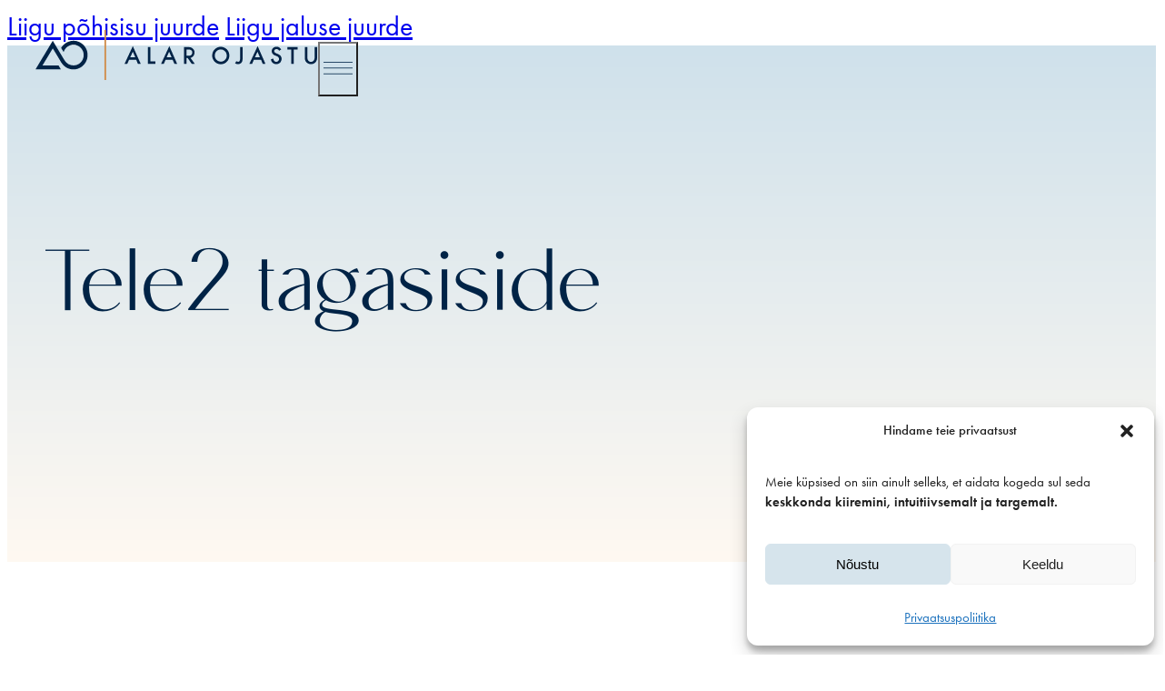

--- FILE ---
content_type: text/html; charset=UTF-8
request_url: https://www.alarojastu.com/referentsid/tele2/
body_size: 15082
content:
<!DOCTYPE html>
<html lang="et">
<head><style>img.lazy{min-height:1px}</style><link href="https://www.alarojastu.com/w/wp-content/plugins/w3-total-cache/pub/js/lazyload.min.js" as="script">
<meta charset="UTF-8">
<meta name="viewport" content="width=device-width, initial-scale=1">
<script data-mp=true data-cfasync=false>window.MOTIONPAGE_FRONT={version:"2.5.2"}</script><style>body{visibility:hidden;}</style>
<script data-mp=true data-cfasync=false>document.addEventListener("DOMContentLoaded",()=>(document.body.style.visibility="inherit"));</script>
<noscript><style>body{visibility:inherit;}</style></noscript><title>Tele2 tagasiside  -  Alar Ojastu</title>
	<style>img:is([sizes="auto" i], [sizes^="auto," i]) { contain-intrinsic-size: 3000px 1500px }</style>
	<meta name="robots" content="index, follow, max-snippet:-1, max-image-preview:large, max-video-preview:-1">
<link rel="canonical" href="https://www.alarojastu.com/referentsid/tele2/">
<meta property="og:url" content="https://www.alarojastu.com/referentsid/tele2/">
<meta property="og:site_name" content="Alar Ojastu">
<meta property="og:locale" content="et">
<meta property="og:type" content="article">
<meta property="article:author" content="">
<meta property="article:publisher" content="">
<meta property="og:title" content="Tele2 tagasiside  -  Alar Ojastu">
<meta property="fb:pages" content="">
<meta property="fb:admins" content="">
<meta property="fb:app_id" content="">
<meta name="twitter:card" content="summary">
<meta name="twitter:site" content="">
<meta name="twitter:creator" content="">
<meta name="twitter:title" content="Tele2 tagasiside  -  Alar Ojastu">
<link rel="alternate" type="application/rss+xml" title="Alar Ojastu &raquo; RSS" href="https://www.alarojastu.com/feed/" />
<link rel="alternate" type="application/rss+xml" title="Alar Ojastu &raquo; Kommentaaride RSS" href="https://www.alarojastu.com/comments/feed/" />
<style id='classic-theme-styles-inline-css'>
/*! This file is auto-generated */
.wp-block-button__link{color:#fff;background-color:#32373c;border-radius:9999px;box-shadow:none;text-decoration:none;padding:calc(.667em + 2px) calc(1.333em + 2px);font-size:1.125em}.wp-block-file__button{background:#32373c;color:#fff;text-decoration:none}
</style>
<link rel='stylesheet' id='cmplz-general-css' href='https://www.alarojastu.com/w/wp-content/plugins/complianz-gdpr/assets/css/cookieblocker.min.css?ver=1762223336' media='all' />
<link rel='stylesheet' id='bricks-frontend-css' href='https://www.alarojastu.com/w/wp-content/themes/bricks/assets/css/frontend-light-layer.min.css?ver=1760343304' media='all' />
<style id='bricks-frontend-inline-css'>

			#brx-header {
				--x-header-transition: 0;
				--x-header-fade-transition: 0;
			}

			#brx-header.x-header_sticky-active {
				z-index: 999;
			}
		
				#brx-header {
					z-index: 999;
				}
			


			#brx-header {
				background: transparent;
				left: 0;
				right: 0;
				position: absolute;
				top: 0;
				--x-overlay-header-background: transparent;
				--x-header-position: overlay;
			}

			#brx-header[data-x-scroll='0']:not(.iframe #brx-header) {
				position: fixed;
			}

			#brx-header:not(.scrolling):not(.x-header_sticky-active) > .brxe-xheaderrow:not([data-x-sticky-active*=true]) {
				background: var(--x-overlay-header-background)!important;
			}

			#brx-header:not(.scrolling):not(.x-header_sticky-active) > .brxe-section {
				background: none!important;
			}

			.admin-bar #brx-header {
				top: var(--wp-admin--admin-bar--height);
			}

			#brx-header:not(.scrolling):not(.x-header_sticky-active) div.brxe-xheaderrow[data-x-overlay=hide]{
				display: none;
			}

			#brx-header .brxe-xheaderrow[data-x-overlay=show] {
				display: flex;
			}
		
		
@font-face{font-family:"TTChocolates";font-weight:400;font-display:swap;src:url(https://www.alarojastu.com/w/wp-content/uploads/2025/05/typetype_-_ttchocolates-regular-webfont.woff2) format("woff2"),url(https://www.alarojastu.com/w/wp-content/uploads/2025/05/typetype_-_ttchocolates-regular-webfont.woff) format("woff");}

</style>
<link rel='stylesheet' id='bricks-child-css' href='https://www.alarojastu.com/w/wp-content/themes/bricks-child/style.css?ver=1760343304' media='all' />
<link rel='stylesheet' id='bricks-color-palettes-css' href='https://www.alarojastu.com/w/wp-content/uploads/bricks/css/color-palettes.min.css?ver=1760343788' media='all' />
<link rel='stylesheet' id='bricks-theme-style-global-css' href='https://www.alarojastu.com/w/wp-content/uploads/bricks/css/theme-style-global.min.css?ver=1760343788' media='all' />
<link rel='stylesheet' id='bricks-post-42-css' href='https://www.alarojastu.com/w/wp-content/uploads/bricks/css/post-42.min.css?ver=1760343788' media='all' />
<link rel='stylesheet' id='bricks-post-8295-css' href='https://www.alarojastu.com/w/wp-content/uploads/bricks/css/post-8295.min.css?ver=1760343892' media='all' />
<link rel='stylesheet' id='bricks-post-8364-css' href='https://www.alarojastu.com/w/wp-content/uploads/bricks/css/post-8364.min.css?ver=1760343788' media='all' />
<link rel='stylesheet' id='bricks-post-57-css' href='https://www.alarojastu.com/w/wp-content/uploads/bricks/css/post-57.min.css?ver=1760343788' media='all' />
<link rel='stylesheet' id='x-burger-trigger-css' href='https://www.alarojastu.com/w/wp-content/plugins/bricksextras/components/assets/css/burgertrigger.css?ver=1.5.8' media='all' />
<link rel='stylesheet' id='x-offcanvas-css' href='https://www.alarojastu.com/w/wp-content/plugins/bricksextras/components/assets/css/offcanvas.css?ver=1.5.8' media='all' />
<style id='bricks-frontend-inline-inline-css'>
.ew-header__section {padding-top: var(--header-top-space); padding-bottom: 1rem}.header__logo .bricks-site-logo {width: clamp(15rem, 9.231vw + 12.046rem, 27rem)}.header__brg-trigger .x-hamburger-box {--x-burger-line-color: var(--alpha); --x-burger-line-height: 1px}.header__brg-trigger {padding-top: var(--menu-triggers-pad); padding-right: 0; padding-bottom: var(--menu-triggers-pad); padding-left: 0}.x-hamburger-inner:before { top: -8px;} .x-hamburger-inner:after{ bottom: -8px;}.plain-hero__section {justify-content: center; min-height: clamp(32rem, 3.077vw + 31.015rem, 36rem)}.plain-hero__section { background: var(--gradient-2);}.plain-hero__title {font-size: clamp(5rem, 3.077vw + 4.015rem, 9rem); line-height: 1.1}.plain-hero__title { font-family: var(--sec-font);}.ew-text-link {text-transform: uppercase; font-size: 1.6rem; font-weight: 700; gap: 8px}.ew-text-link:hover { && span {color: var(--bravo); } && svg rect { fill: var(--bravo); }}.ew-text-link--back .icon {transform: rotate(90deg);}.reference-temp__content-block {display: grid; align-items: initial; grid-template-columns: minmax(0, 2fr) minmax(0, 1fr)}.reference-temp__content-block { --spacer: clamp(3rem, 3.356vw + -0.436rem, 5rem);}@media (max-width: 1024px) {.reference-temp__content-block {grid-template-columns: minmax(0, 4fr) minmax(0, 3fr)}}@media (max-width: 991px) {.reference-temp__content-block { --spacer: 0;}.reference-temp__content-block {grid-template-columns: var(--grid-1); grid-gap: 5rem}}.reference-temp__main {padding-right: var(--spacer)}.reference-temp__main { position: relative;} .reference-temp__main::after { content: ''; position: absolute; height: 100%; width: 1px; background-color: var(--bravo); top: 0; right: 0;}@media (max-width: 991px) {.reference-temp__main::after { content: none;}}.reference-temp__title {color: var(--bravo); font-size: clamp(3.6rem, 1.385vw + 3.157rem, 5.4rem); margin-bottom: var(--space-sm)}.reference-temp__title { font-family: var(--sec-font);}.reference-temp__content {font-size: clamp(1.7rem, 1vw + 1.38rem, 3rem); line-height: 1.4; font-style: italic; margin-bottom: var(--space-sm)}.reference-temp__content a {font-size: clamp(1.7rem, 1vw + 1.38rem, 3rem); line-height: 1.4; font-style: italic; font-size: inherit}.reference-temp__content p::before, .reference-temp__content p::after { content: '“';} .reference-temp__content a { color: var(--bravo); &&:hover { color: var(--link-hover); }}@media (max-width: 1024px) {.reference-temp__content {font-size: 1.8rem}.reference-temp__content a {font-size: 1.8rem; font-size: inherit}}@media (max-width: 478px) {.reference-temp__content {font-size: 1.7rem}.reference-temp__content a {font-size: 1.7rem; font-size: inherit}}.reference-temp__author {color: var(--alpha); font-weight: 700}.reference-temp__author p { margin-bottom: 0;}@media (max-width: 1024px) {.reference-temp__author {font-size: 1.6rem}}.reference-temp__about {display: flex; flex-direction: column; align-items: center; text-align: center; padding-left: var(--spacer)}.reference-temp__logo {width: 20rem; height: auto}.outro-container {align-items: center; text-align: center; padding-top: clamp(4rem, 2.308vw + 3.262rem, 7rem); padding-bottom: clamp(4rem, 2.308vw + 3.262rem, 7rem)}.outro__title {font-size: clamp(4rem, 2.462vw + 3.212rem, 7.2rem); line-height: 1; letter-spacing: 0px}.footer-section {background-color: var(--alpha); color: var(--white); font-size: 1.8rem}.footer__container {display: grid; align-items: initial; grid-template-columns: var(--grid-4); grid-gap: var(--element-gap)}@media (max-width: 1024px) {.footer__container {grid-template-columns: var(--grid-2); grid-gap: calc(var(--element-gap) + 2.2rem) var(--element-gap)}}@media (max-width: 767px) {.footer__container {grid-template-columns: var(--grid-1); justify-items: center; text-align: center}}.footer__heading {color: var(--bravo); text-transform: uppercase; font-family: "TTChocolates"; font-size: 1.8rem; line-height: 1.4; margin-bottom: 1.8rem}.footer__heading { font-weight: 700;}.footer__menu .bricks-nav-menu {flex-direction: column; gap: 1rem}.footer__menu .bricks-nav-menu > li {margin-left: 0}.footer__menu a { transition: var(--transition);} .footer__menu a:hover { color: var(--link-hover);}@media (max-width: 767px) {.footer__menu .bricks-nav-menu > li > a {justify-content: center}.footer__menu .bricks-nav-menu > li > .brx-submenu-toggle {justify-content: center}}.footer__contact-el {display: flex; column-gap: 5px}.footer__contact-el a { color: var(--bravo);} .footer__contact-el a:hover { color: var(--link-hover);}@media (max-width: 767px) {.footer__contact-el {justify-content: center; text-align: center}}.footer__socials {margin-top: 2.3rem; flex-direction: row; column-gap: 1rem}@media (max-width: 767px) {.footer__socials {justify-content: center}}.ew-offcanvas .x-offcanvas_inner {background-color: var(--lima); align-items: center; justify-content: center; padding-top: 2rem; padding-right: 2rem; padding-bottom: 2rem; padding-left: 2rem}.ew-offcanvas {position: relative}@media (max-width: 767px) {.ew-offcanvas .x-offcanvas_inner {padding-top: 6rem; padding-bottom: 6rem}}.ew-offcanvas__main {max-width: 90rem; display: flex; flex-direction: column; row-gap: clamp(3.5rem, 3.077vw + 2.515rem, 7.5rem)}.ew-offcanvas__menus-container {display: grid; align-items: initial; grid-template-columns: var(--grid-2); grid-gap: 0 10rem}@media (max-width: 1024px) {.ew-offcanvas__menus-container {text-align: center}}@media (max-width: 767px) {.ew-offcanvas__menus-container {grid-template-columns: var(--grid-1); grid-gap: 3.5rem 0}}.ew-offcanvas__menu-heading {color: var(--bravo); text-transform: uppercase; font-size: clamp(1.4rem, 0.462vw + 1.252rem, 2rem); font-weight: 600; margin-bottom: 1rem}@media (max-width: 991px) {.ew-offcanvas__menu-heading {margin-bottom: 0.5rem}}.ew-offcanvas__menu .bricks-nav-menu > li {margin-left: 0}.ew-offcanvas__menu .bricks-nav-menu > li > a {padding-top: 6px; padding-bottom: 6px; font-size: clamp(1.6rem, 0.615vw + 1.403rem, 2.4rem); color: var(--alpha)}.ew-offcanvas__menu .bricks-nav-menu > li > .brx-submenu-toggle > * {padding-top: 6px; padding-bottom: 6px; font-size: clamp(1.6rem, 0.615vw + 1.403rem, 2.4rem); color: var(--alpha)}.ew-offcanvas__menu .bricks-nav-menu {flex-direction: column}@media (max-width: 1024px) {.ew-offcanvas__menu .bricks-nav-menu > li > a {justify-content: center}.ew-offcanvas__menu .bricks-nav-menu > li > .brx-submenu-toggle {justify-content: center}}.ew-offcanvas__socials {flex-direction: row; column-gap: 3rem}@media (max-width: 1024px) {.ew-offcanvas__socials {justify-content: center}}.ew-offcanvas__close {display: grid; align-items: initial; text-transform: uppercase; color: var(--bravo); font-weight: 700; font-size: 1.4rem; line-height: 1; grid-template-columns: auto minmax(0, 1fr) ; grid-gap: 5px; position: absolute; top: var(--header-top-space); right: var(--section-inline-padding); cursor: pointer; padding-top: var(--menu-triggers-pad); padding-right: 0; padding-bottom: var(--menu-triggers-pad); padding-left: 0; align-items: center}.ew-offcanvas__close > * { transition: var(--transition);} .ew-offcanvas__close:hover span { color: var(--link-hover);} .ew-offcanvas__close:hover svg { fill: var(--link-hover);}
</style>
<script src="https://www.alarojastu.com/w/wp-includes/js/jquery/jquery.min.js?ver=3.7.1" id="jquery-core-js"></script>
        <link rel="stylesheet" class="wpcb2-external-style" href="https://www.alarojastu.com/w/wp-content/uploads/wpcodebox/3.css?v=d6fc915b3594d846"/>

            <link rel="stylesheet" class="wpcb2-external-style" href="https://www.alarojastu.com/w/wp-content/uploads/wpcodebox/4.css?v=c30dd05625ca7f61"/>

         <!-- Preconnect to Adobe Fonts (Typekit) -->
<link rel="preconnect" href="https://use.typekit.net" crossorigin>

<!-- Preconnect to Fonts.net -->
<link rel="preconnect" href="https://cdn.fonts.net" crossorigin>
<link rel="preconnect" href="https://fast.fonts.net" crossorigin>


<link rel="stylesheet" href="https://use.typekit.net/xcr4ksj.css">
<link rel="stylesheet" href="https://cdn.fonts.net/kit/259e31a8-be06-41ac-b844-704367f4a9f8/259e31a8-be06-41ac-b844-704367f4a9f8.css">
          <link rel="stylesheet" class="wpcb2-external-style" href="https://www.alarojastu.com/w/wp-content/uploads/wpcodebox/20.css?v=95ff0c21cf3b3fef"/>

    
<script  src="https://www.alarojastu.com/w/wp-content/uploads/wpcodebox/21.js?v=8cece64871f796c9"></script>

                <link rel="stylesheet" class="wpcb2-external-style" href="https://www.alarojastu.com/w/wp-content/uploads/wpcodebox/23.css?v=9f1975fb70ea540b"/>

    
<script  src="https://www.alarojastu.com/w/wp-content/uploads/wpcodebox/26.js?v=2392b2ec4065faee"></script>

        
<script  src="https://www.alarojastu.com/w/wp-content/uploads/wpcodebox/30.js?v=b3a636d49dbff816"></script>

        			<style>.cmplz-hidden {
					display: none !important;
				}</style><link rel="icon" href="https://www.alarojastu.com/w/wp-content/uploads/2025/04/cropped-Alar-Ojastu-Favicon-1-150x150.png" sizes="32x32" />
<link rel="icon" href="https://www.alarojastu.com/w/wp-content/uploads/2025/04/cropped-Alar-Ojastu-Favicon-1-480x480.png" sizes="192x192" />
<link rel="apple-touch-icon" href="https://www.alarojastu.com/w/wp-content/uploads/2025/04/cropped-Alar-Ojastu-Favicon-1-480x480.png" />
<meta name="msapplication-TileImage" content="https://www.alarojastu.com/w/wp-content/uploads/2025/04/cropped-Alar-Ojastu-Favicon-1-480x480.png" />

<meta property="og:url" content="https://www.alarojastu.com/referentsid/tele2/" />
<meta property="og:site_name" content="Alar Ojastu" />
<meta property="og:title" content="Tele2" />
<meta property="og:type" content="website" />
</head>

<body data-cmplz=1 class="wp-singular feedback-template-default single single-feedback postid-7767 wp-theme-bricks wp-child-theme-bricks-child brx-body bricks-is-frontend wp-embed-responsive">		<a class="skip-link" href="#brx-content">Liigu põhisisu juurde</a>

					<a class="skip-link" href="#brx-footer">Liigu jaluse juurde</a>
			<header id="brx-header" data-x-overlay="always"><section class="brxe-section ew-header__section"><div id="brxe-nvufbl" class="brxe-container"><a class="brxe-logo header__logo" href="https://www.alarojastu.com"><img src="https://www.alarojastu.com/w/wp-content/uploads/2025/05/logo2.svg" class="bricks-site-logo css-filter" alt="Alar Ojastu" loading="eager" decoding="async" /></a><button class="brxe-xburgertrigger header__brg-trigger ew-offcanvas__toggle" aria-label="open menu"><span class="x-hamburger-box x-hamburger--minus"><span class="x-hamburger-inner"></span></span></button></div></section></header><main id="brx-content"><section class="brxe-section plain-hero__section"><div class="brxe-container"><h1 class="brxe-heading plain-hero__title">Tele2 tagasiside</h1></div></section><section id="brxe-zexuvu" class="brxe-section"><div class="brxe-container"><a id="brxe-uzvfud" class="brxe-text-link ew-text-link ew-text-link--back" href="https://www.alarojastu.com/referentsid/"><span class="icon"><svg class="" xmlns="http://www.w3.org/2000/svg" width="11.834" height="7.186" viewBox="0 0 11.834 7.186"><g id="arrow-down" transform="translate(-1486.338 13.995) rotate(-45)"><rect id="Rectangle_7" width="1.793" height="8.367" transform="translate(1060 1042)" fill="#002B49"></rect><rect id="Rectangle_8" width="1.793" height="8.367" transform="translate(1068.367 1048.574) rotate(90)" fill="#002B49"></rect></g></svg></span><span class="text">Tagasi tagasiside ülevaatesse</span></a><div class="brxe-block reference-temp__content-block"><div class="brxe-div reference-temp__main"><h2 class="brxe-heading reference-temp__title">Klient koolitusest</h2><div class="brxe-text reference-temp__content"><p>Alari kahepäevane <a href="https://www.alarojastu.com/koolitus/motivatsioonikoolitus-ja-meeskonnakoolitus/" target="_blank" rel="noopener">motivatsioonikoolitus</a> suurendas tuntavalt müüjate eneseusku. Tekkis arusaam, et tegelikult teeme väärtuslikku tööd, mida saab ka nautida. Suhtumise muutusega kaasnes müügitulemuste märkimisväärne kasv.</p>
</div><div id="brxe-lvnokm" class="brxe-div reference-temp__author"><p class="brxe-text-basic">Veiko Reimand, Tele2 müügidirektor</p></div></div><div class="brxe-div reference-temp__about"><h2 class="brxe-heading reference-temp__title">Klient endast</h2><div id="brxe-lrnumx" class="brxe-text"><p>Tele2 Eesti AS kuulub telekommunikatsiooniettevõtete kontserni Tele2 AB, mis pakub soodsaima hinnaga kvaliteetseid telefoni-, mobiiltelefoni- ja kaabeltelevisiooniteenuseid 9 riigis ning meil on 13 miljonit klienti. Ettevõtte juhtimisel lähtume Tele2 põhiväärtustest ja meie eesmärk on pakkuda kõrge kvaliteediga mobiilside- ja internetiteenust turu parima hinnaga.</p>
</div><svg class="brxe-svg reference-temp__logo" xmlns="http://www.w3.org/2000/svg"  data-name="Layer 1" viewBox="0 0 252 100"><defs><style> .cls-1 { fill: #2d2b2a; } </style></defs><title>alarojastu-klient</title><path class="cls-1" d="M68.1,40.88v6l16.12-1.78V38.62L68.1,40.88m5.15,6.34V67.69h5.9V46.62l-5.9.6M86.4,38.31V67.69h6.22V37.44l-6.22.87m7.37-1V44l9-1V36l-9,1.26m0,11.79V56l5.9-.33V48.56l-5.9.5m0,11.85v6.78h9v-7l-9,.27M126,32.74V67.69h8.15V31.59L126,32.74m9.68-1.36v8l11.87-1.31v-8.4l-11.87,1.67m0,14.09v8.18l7.78-.42V44.8l-7.78.67m0,14.17v8h11.87V59.28l-11.87.36m-30.52-24v32h7.08v-33l-7.08,1m8.4,24.63v7.38h10.28V60l-10.28.31m60.63-31c-2.58-2.43-6.36-3.43-10.49-2.84v8.92a3.56,3.56,0,0,1,3.63,1.78c1,2,0,4.93-2.35,7.67-3.58,4.23-13.11,12.88-13.11,12.88l13.68-.45c8.36-8.16,11.36-13.12,11.89-19.31a10.56,10.56,0,0,0-3.25-8.65m3.74,38.38V58.36l-27.74.84m0,0v8.49H177.9m-15.82-41c-8.06,1.72-12,7.65-11.56,17.32l8.59-.76c-.39-5.46,1.28-6.76,3-7.47V26.67"></path></svg></div></div><div id="brxe-dnfgsb" class="brxe-block form-container form-container--charlie cutout-block cutout-block--top"><div class="brxe-div main-form__before form-charlie__before"><h2 class="brxe-heading sec-font form-charlie__title">Aitan luua homseid, mida teised ei näe</h2><div class="brxe-div form-charlie__content"><div class="brxe-text form-charlie__text"><p>Vahel vajame kedagi, kes aitaks näha järgmist sammu.</p>
<p>Kirjuta, kuhu tahad liikuda – ja loon plaani, mis aitab sinna jõuda.</p>
</div>		<form data-script-id="rjmylt" class="brxe-form main-form form-charlie__form" method="post" data-element-id="rjmylt">
			
				<div class="form-group" role="group">
				<input id="form-field-7badc0" name="form-field-12396e" aria-label="E-post" type="email" value placeholder="Sinu meiliaadress" maxlength="320" required>
				
				
							</div>
				
				<div class="form-group" role="group">
				
								<textarea id="form-field-c708f3" name="form-field-973b28" aria-label="Sisu" spellcheck="false" placeholder="Sinu pöördumise sisu" required></textarea>
				
				
							</div>
				
		  <div class="form-group submit-button-wrapper">
				<button type="submit" class="bricks-button">
					<span class="text">Saada päring</span><span class="loading"><svg version="1.1" viewBox="0 0 24 24" xmlns="http://www.w3.org/2000/svg" xmlns:xlink="http://www.w3.org/1999/xlink"><g stroke-linecap="round" stroke-width="1" stroke="currentColor" fill="none" stroke-linejoin="round"><path d="M0.927,10.199l2.787,4.151l3.205,-3.838"></path><path d="M23.5,14.5l-2.786,-4.15l-3.206,3.838"></path><path d="M20.677,10.387c0.834,4.408 -2.273,8.729 -6.509,9.729c-2.954,0.699 -5.916,-0.238 -7.931,-2.224"></path><path d="M3.719,14.325c-1.314,-4.883 1.969,-9.675 6.538,-10.753c3.156,-0.747 6.316,0.372 8.324,2.641"></path></g><path fill="none" d="M0,0h24v24h-24Z"></path></svg>
</span>				</button>
			</div>
		</form>
		</div></div><img width="755" height="690" src="data:image/svg+xml,%3Csvg%20xmlns='http://www.w3.org/2000/svg'%20viewBox='0%200%20755%20690'%3E%3C/svg%3E" data-src="https://www.alarojastu.com/w/wp-content/uploads/2025/02/Alar-Ojastu-koolitaja-2-1.jpg" class="brxe-image form-charlie__img css-filter size-full lazy" alt="" decoding="async" fetchpriority="high" data-srcset="https://www.alarojastu.com/w/wp-content/uploads/2025/02/Alar-Ojastu-koolitaja-2-1.jpg 755w, https://www.alarojastu.com/w/wp-content/uploads/2025/02/Alar-Ojastu-koolitaja-2-1-480x439.jpg 480w, https://www.alarojastu.com/w/wp-content/uploads/2025/02/Alar-Ojastu-koolitaja-2-1-640x585.jpg 640w" data-sizes="(max-width: 755px) 100vw, 755px" /><div class="brxe-div main-form__after form-charlie__after"><h2 class="brxe-heading main-form__after__title">Tänan Sind!</h2><div class="brxe-text main-form__after__cont"><p>Suur tänu usalduse eest.<br />
Sinu päring jõudis kohale ja me võtame Sinuga ühendust esimesel võimalusel. <br />
Kinnitus on saadetud ka Sinu meiliaadressile.</p>
</div><button class="brxe-button main-btn small-btn-text main-form__after__btn bricks-button">VÄRSKENDA PÄRINGU ANKEETI</button></div></div></div><div class="brxe-container outro-container sec-font"><h2 class="brxe-heading outro__title">Eduelamuseni!</h2></div></section></main><footer id="brx-footer"><section id="brxe-vmcjmn" class="brxe-section footer-section"><div id="brxe-xeedwe" class="brxe-container footer__container"><div id="brxe-pxkato" class="brxe-div"><a class="brxe-logo" href="https://www.alarojastu.com"><img src="https://www.alarojastu.com/w/wp-content/uploads/2025/05/footer-logo.svg" class="bricks-site-logo css-filter" alt="Alar Ojastu" loading="eager" decoding="async" /></a><p id="brxe-nbiyiq" class="brxe-text-basic">Copyright ©2025 alarojastu.com<br>Kõik õigused kaitstud.</p></div><div id="brxe-zxfewr" class="brxe-div"><h5 class="brxe-heading footer__heading">Vaata koolitusi</h5><div id="brxe-dmrbhj" data-script-id="dmrbhj" class="brxe-nav-menu footer__menu"><nav class="bricks-nav-menu-wrapper never"><ul id="menu-jaluse-koolitused" class="bricks-nav-menu"><li id="menu-item-8056" class="menu-item menu-item-type-post_type menu-item-object-training menu-item-8056 bricks-menu-item"><a href="https://www.alarojastu.com/koolitus/avalik-teeninduskoolitus/">Avalik teeninduskoolitus</a></li>
<li id="menu-item-8060" class="menu-item menu-item-type-post_type menu-item-object-training menu-item-8060 bricks-menu-item"><a href="https://www.alarojastu.com/koolitus/inspiratsiooniseminar/">Inspiratsioonikoolitus</a></li>
<li id="menu-item-8057" class="menu-item menu-item-type-post_type menu-item-object-training menu-item-8057 bricks-menu-item"><a href="https://www.alarojastu.com/koolitus/juhtimiskoolitus/">Juhtimiskoolitus</a></li>
<li id="menu-item-8058" class="menu-item menu-item-type-post_type menu-item-object-training menu-item-8058 bricks-menu-item"><a href="https://www.alarojastu.com/koolitus/meistriklass/">Meistriklass</a></li>
<li id="menu-item-8059" class="menu-item menu-item-type-post_type menu-item-object-training menu-item-8059 bricks-menu-item"><a href="https://www.alarojastu.com/koolitus/motivatsioonikoolitus-ja-meeskonnakoolitus/">Motivatsioonikoolitus / Meeskonnakoolitus</a></li>
<li id="menu-item-8061" class="menu-item menu-item-type-post_type menu-item-object-training menu-item-8061 bricks-menu-item"><a href="https://www.alarojastu.com/koolitus/teeninduskoolitus/">Teeninduskoolitus</a></li>
</ul></nav></div></div><div id="brxe-jlysfy" class="brxe-div"><h5 class="brxe-heading footer__heading">Artiklid</h5><div id="brxe-juxbbs" data-script-id="juxbbs" class="brxe-nav-menu footer__menu"><nav class="bricks-nav-menu-wrapper never"><ul id="menu-jaluse-artiklid" class="bricks-nav-menu"><li id="menu-item-8062" class="menu-item menu-item-type-taxonomy menu-item-object-post_tag menu-item-8062 bricks-menu-item"><a href="https://www.alarojastu.com/tag/juhtimine/">Juhtimine</a></li>
<li id="menu-item-8063" class="menu-item menu-item-type-taxonomy menu-item-object-post_tag menu-item-8063 bricks-menu-item"><a href="https://www.alarojastu.com/tag/motivatsioon/">Motivatsioon</a></li>
<li id="menu-item-8065" class="menu-item menu-item-type-taxonomy menu-item-object-post_tag menu-item-8065 bricks-menu-item"><a href="https://www.alarojastu.com/tag/myyk/">Müük</a></li>
<li id="menu-item-8064" class="menu-item menu-item-type-taxonomy menu-item-object-post_tag menu-item-8064 bricks-menu-item"><a href="https://www.alarojastu.com/tag/teenindus/">Teenindus</a></li>
<li id="menu-item-8066" class="menu-item menu-item-type-taxonomy menu-item-object-post_tag menu-item-8066 bricks-menu-item"><a href="https://www.alarojastu.com/tag/turundus/">Turundus</a></li>
</ul></nav></div></div><div class="brxe-div"><h5 class="brxe-heading footer__heading">Suhtleme</h5><div id="brxe-qqbwez" class="brxe-div"><div class="brxe-div footer__contact-el"><p class="brxe-text-basic">Helista</p><a class="brxe-text-basic" href="tel:+372 5554 8584">+372 5554 8584</a></div><div class="brxe-div footer__contact-el"><p class="brxe-text-basic">Kirjuta</p><a class="brxe-text-basic" href="mailto:alar@alarojastu.com">alar@alarojastu.com</a></div></div><div class="brxe-block footer__socials"><a href="https://www.facebook.com/alarojastuconsulting/" target="_blank" class="bricks-link-wrapper"><svg class="brxe-svg footer__social-icon" xmlns="http://www.w3.org/2000/svg" width="24" height="24" viewBox="0 0 24 24"><path id="iconmonstr-facebook-5" d="M12,2A10,10,0,1,1,2,12,10.011,10.011,0,0,1,12,2Zm0-2A12,12,0,1,0,24,12,12,12,0,0,0,12,0ZM10,10H8v2h2v6h3V12h1.82L15,10H13V9.167c0-.478.1-.667.558-.667H15V6H12.6C10.8,6,10,6.792,10,8.308V10Z" fill="#d7a461"></path></svg></a><a href="https://www.linkedin.com/in/alarojastu" target="_blank" class="bricks-link-wrapper"><svg class="brxe-svg footer__social-icon" xmlns="http://www.w3.org/2000/svg" width="24" height="24" viewBox="0 0 24 24"><path id="iconmonstr-linkedin-5" d="M12,2A10,10,0,1,1,2,12,10.011,10.011,0,0,1,12,2Zm0-2A12,12,0,1,0,24,12,12,12,0,0,0,12,0ZM10,8A1,1,0,1,1,9,6.992,1,1,0,0,1,10,8Zm0,2H8v6h2Zm3,0H11v6h2V13.139c0-1.722,2-1.881,2,0V16h2V12.641c0-3.284-3.128-3.164-4-1.548V10Z" transform="translate(0)" fill="#d7a461"></path></svg></a><a href="https://www.instagram.com/alarojastu/" target="_blank" class="bricks-link-wrapper"><svg class="brxe-svg footer__social-icon" xmlns="http://www.w3.org/2000/svg" width="24" height="24" viewBox="0 0 24 24"><path id="iconmonstr-instagram-10" d="M12,2A10,10,0,1,1,2,12,10.011,10.011,0,0,1,12,2Zm0-2A12,12,0,1,0,24,12,12,12,0,0,0,12,0Zm4.615,6H7.385A1.384,1.384,0,0,0,6,7.384v9.23A1.384,1.384,0,0,0,7.385,18h9.23A1.384,1.384,0,0,0,18,16.615V7.385A1.384,1.384,0,0,0,16.615,6ZM12,9.693A2.307,2.307,0,1,1,9.693,12,2.308,2.308,0,0,1,12,9.693Zm4.5,6.346a.461.461,0,0,1-.461.461H7.961a.462.462,0,0,1-.461-.461V11h.949a3.708,3.708,0,0,0-.1.486A3.78,3.78,0,0,0,8.309,12a3.691,3.691,0,1,0,7.382,0,3.637,3.637,0,0,0-.039-.514,3.707,3.707,0,0,0-.1-.486h.95Zm0-6.991a.462.462,0,0,1-.461.462H14.951a.461.461,0,0,1-.461-.462V7.961a.46.46,0,0,1,.461-.461h1.088a.462.462,0,0,1,.461.461Z" fill="#d7a461"></path></svg></a><a href="https://www.youtube.com/channel/UCu7W7_U_tmxyBAvdiTSnV7g" target="_blank" class="bricks-link-wrapper"><svg class="brxe-svg footer__social-icon" xmlns="http://www.w3.org/2000/svg" width="24" height="24" viewBox="0 0 24 24"><path id="Path_2948" d="M16.23,7.1c-2-.136-6.462-.135-8.461,0C5.6,7.25,5.35,8.558,5.333,12c.017,3.436.27,4.75,2.437,4.9,2,.135,6.459.136,8.461,0,2.165-.148,2.42-1.457,2.437-4.9C18.65,8.564,18.4,7.25,16.23,7.1ZM10,14.222V9.778L14.778,12ZM12,2A10,10,0,1,1,2,12,10.011,10.011,0,0,1,12,2Zm0-2A12,12,0,1,0,24,12,12,12,0,0,0,12,0Z" fill="#d7a461"></path></svg></a></div></div></div></section><div id="brxe-smyovo" class="brxe-xoffcanvasnestable ew-offcanvas x-offcanvas" data-x-id="smyovo" data-x-offcanvas="{&quot;clickTrigger&quot;:&quot;.ew-offcanvas__toggle&quot;,&quot;preventScroll&quot;:false,&quot;returnFocus&quot;:true,&quot;componentScope&quot;:&quot;false&quot;}"><div class="x-offcanvas_inner x-offcanvas_top" aria-hidden="false" aria-label="Offcanvas" role="dialog" inert tabindex="0" data-type="fade" id="x-offcanvas_inner-smyovo"><div id="brxe-gzqwwo" class="brxe-div ew-offcanvas__main"><div class="brxe-block ew-offcanvas__menus-container"><div class="brxe-div"><h5 class="brxe-heading ew-offcanvas__menu-heading">Avalik koolitus</h5><div id="brxe-tdxjto" data-script-id="tdxjto" class="brxe-nav-menu ew-offcanvas__menu"><nav class="bricks-nav-menu-wrapper never" aria-label="Avalik koolitus"><ul id="menu-menuu-avalikud-koolitused" class="bricks-nav-menu"><li id="menu-item-8123" class="menu-item menu-item-type-post_type menu-item-object-training menu-item-8123 bricks-menu-item"><a href="https://www.alarojastu.com/koolitus/avalik-teeninduskoolitus/">Teenindushooaja stardipauk</a></li>
<li id="menu-item-8121" class="menu-item menu-item-type-post_type menu-item-object-training menu-item-8121 bricks-menu-item"><a href="https://www.alarojastu.com/koolitus/meistriklass/">Tuleviku juhtide meistriklass</a></li>
</ul></nav></div></div><div id="brxe-ubnidm" class="brxe-div"><h5 class="brxe-heading ew-offcanvas__menu-heading">Sisekoolitused</h5><div id="brxe-btfrbs" data-script-id="btfrbs" class="brxe-nav-menu ew-offcanvas__menu"><nav class="bricks-nav-menu-wrapper never"><ul id="menu-menuu-sisekoolitused" class="bricks-nav-menu"><li id="menu-item-8124" class="menu-item menu-item-type-post_type menu-item-object-training menu-item-8124 bricks-menu-item"><a href="https://www.alarojastu.com/koolitus/juhtimiskoolitus/">Juhtimiskoolitus</a></li>
<li id="menu-item-8125" class="menu-item menu-item-type-post_type menu-item-object-training menu-item-8125 bricks-menu-item"><a href="https://www.alarojastu.com/koolitus/motivatsioonikoolitus-ja-meeskonnakoolitus/">Motivatsioonikoolitus / Meeskonnakoolitus</a></li>
<li id="menu-item-8127" class="menu-item menu-item-type-post_type menu-item-object-training menu-item-8127 bricks-menu-item"><a href="https://www.alarojastu.com/koolitus/teeninduskoolitus/">Teeninduskoolitus</a></li>
<li id="menu-item-8126" class="menu-item menu-item-type-post_type menu-item-object-training menu-item-8126 bricks-menu-item"><a href="https://www.alarojastu.com/koolitus/inspiratsiooniseminar/">Inspiratsioonikoolitus</a></li>
</ul></nav></div></div><div class="brxe-div"><h5 class="brxe-heading ew-offcanvas__menu-heading">Tasuta teadmised</h5><div id="brxe-vjraqy" data-script-id="vjraqy" class="brxe-nav-menu ew-offcanvas__menu"><nav class="bricks-nav-menu-wrapper never"><ul id="menu-menuu-tasuta-teadmised" class="bricks-nav-menu"><li id="menu-item-8128" class="menu-item menu-item-type-post_type menu-item-object-page menu-item-8128 bricks-menu-item"><a href="https://www.alarojastu.com/ratsionaalne-emotsionaalsus/">Raamat</a></li>
<li id="menu-item-8129" class="menu-item menu-item-type-post_type menu-item-object-page menu-item-8129 bricks-menu-item"><a href="https://www.alarojastu.com/tapse-juhtimise-tugevad-tulemused/">Videokursus</a></li>
<li id="menu-item-8130" class="menu-item menu-item-type-post_type menu-item-object-page current_page_parent menu-item-8130 bricks-menu-item"><a href="https://www.alarojastu.com/artiklid/">Artiklid</a></li>
</ul></nav></div></div><div id="brxe-pwtmbf" class="brxe-div"><div id="brxe-mtetvv" data-script-id="mtetvv" class="brxe-nav-menu ew-offcanvas__menu"><nav class="bricks-nav-menu-wrapper never"><ul id="menu-menuu-about" class="bricks-nav-menu"><li id="menu-item-8133" class="menu-item menu-item-type-post_type menu-item-object-page menu-item-8133 bricks-menu-item"><a href="https://www.alarojastu.com/referentsid/">Referentsid</a></li>
<li id="menu-item-8131" class="menu-item menu-item-type-post_type menu-item-object-page menu-item-8131 bricks-menu-item"><a href="https://www.alarojastu.com/kes-on-alar/">Kes on Alar?</a></li>
<li id="menu-item-8132" class="menu-item menu-item-type-post_type menu-item-object-page menu-item-8132 bricks-menu-item"><a href="https://www.alarojastu.com/kontakt/">Kontakt</a></li>
</ul></nav></div></div></div><div class="brxe-block ew-offcanvas__socials"><a href="https://www.facebook.com/alarojastuconsulting/" target="_blank" class="bricks-link-wrapper"><svg class="brxe-svg footer__social-icon" xmlns="http://www.w3.org/2000/svg" width="24" height="24" viewBox="0 0 24 24"><path id="iconmonstr-facebook-5" d="M12,2A10,10,0,1,1,2,12,10.011,10.011,0,0,1,12,2Zm0-2A12,12,0,1,0,24,12,12,12,0,0,0,12,0ZM10,10H8v2h2v6h3V12h1.82L15,10H13V9.167c0-.478.1-.667.558-.667H15V6H12.6C10.8,6,10,6.792,10,8.308V10Z" fill="#d7a461"></path></svg></a><a href="https://www.linkedin.com/in/alarojastu" target="_blank" class="bricks-link-wrapper"><svg class="brxe-svg footer__social-icon" xmlns="http://www.w3.org/2000/svg" width="24" height="24" viewBox="0 0 24 24"><path id="iconmonstr-linkedin-5" d="M12,2A10,10,0,1,1,2,12,10.011,10.011,0,0,1,12,2Zm0-2A12,12,0,1,0,24,12,12,12,0,0,0,12,0ZM10,8A1,1,0,1,1,9,6.992,1,1,0,0,1,10,8Zm0,2H8v6h2Zm3,0H11v6h2V13.139c0-1.722,2-1.881,2,0V16h2V12.641c0-3.284-3.128-3.164-4-1.548V10Z" transform="translate(0)" fill="#d7a461"></path></svg></a><a href="https://www.instagram.com/alarojastu/" target="_blank" class="bricks-link-wrapper"><svg class="brxe-svg footer__social-icon" xmlns="http://www.w3.org/2000/svg" width="24" height="24" viewBox="0 0 24 24"><path id="iconmonstr-instagram-10" d="M12,2A10,10,0,1,1,2,12,10.011,10.011,0,0,1,12,2Zm0-2A12,12,0,1,0,24,12,12,12,0,0,0,12,0Zm4.615,6H7.385A1.384,1.384,0,0,0,6,7.384v9.23A1.384,1.384,0,0,0,7.385,18h9.23A1.384,1.384,0,0,0,18,16.615V7.385A1.384,1.384,0,0,0,16.615,6ZM12,9.693A2.307,2.307,0,1,1,9.693,12,2.308,2.308,0,0,1,12,9.693Zm4.5,6.346a.461.461,0,0,1-.461.461H7.961a.462.462,0,0,1-.461-.461V11h.949a3.708,3.708,0,0,0-.1.486A3.78,3.78,0,0,0,8.309,12a3.691,3.691,0,1,0,7.382,0,3.637,3.637,0,0,0-.039-.514,3.707,3.707,0,0,0-.1-.486h.95Zm0-6.991a.462.462,0,0,1-.461.462H14.951a.461.461,0,0,1-.461-.462V7.961a.46.46,0,0,1,.461-.461h1.088a.462.462,0,0,1,.461.461Z" fill="#d7a461"></path></svg></a><a href="https://www.youtube.com/channel/UCu7W7_U_tmxyBAvdiTSnV7g" target="_blank" class="bricks-link-wrapper"><svg class="brxe-svg footer__social-icon" xmlns="http://www.w3.org/2000/svg" width="24" height="24" viewBox="0 0 24 24"><path id="Path_2948" d="M16.23,7.1c-2-.136-6.462-.135-8.461,0C5.6,7.25,5.35,8.558,5.333,12c.017,3.436.27,4.75,2.437,4.9,2,.135,6.459.136,8.461,0,2.165-.148,2.42-1.457,2.437-4.9C18.65,8.564,18.4,7.25,16.23,7.1ZM10,14.222V9.778L14.778,12ZM12,2A10,10,0,1,1,2,12,10.011,10.011,0,0,1,12,2Zm0-2A12,12,0,1,0,24,12,12,12,0,0,0,12,0Z" fill="#d7a461"></path></svg></a></div></div><div class="brxe-div ew-offcanvas__close ew-offcanvas__toggle"><span id="brxe-bkjlwz" class="brxe-text-basic">Sulge</span><svg class="brxe-svg" id="brxe-jahamr" xmlns="http://www.w3.org/2000/svg" fill="currentColor" viewBox="0 0 24 24"><path d="M10.586 12 2.793 4.207l1.414-1.414L12 10.586l7.793-7.793 1.414 1.414L13.414 12l7.793 7.793-1.414 1.414L12 13.414l-7.793 7.793-1.414-1.414L10.586 12Z"></path></svg></div></div><div class="x-offcanvas_backdrop"></div></div></footer><script type="speculationrules">
{"prefetch":[{"source":"document","where":{"and":[{"href_matches":"\/*"},{"not":{"href_matches":["\/w\/wp-*.php","\/w\/wp-admin\/*","\/w\/wp-content\/uploads\/*","\/w\/wp-content\/*","\/w\/wp-content\/plugins\/*","\/w\/wp-content\/themes\/bricks-child\/*","\/w\/wp-content\/themes\/bricks\/*","\/*\\?(.+)"]}},{"not":{"selector_matches":"a[rel~=\"nofollow\"]"}},{"not":{"selector_matches":".no-prefetch, .no-prefetch a"}}]},"eagerness":"conservative"}]}
</script>

<!-- Consent Management powered by Complianz | GDPR/CCPA Cookie Consent https://wordpress.org/plugins/complianz-gdpr -->
<div id="cmplz-cookiebanner-container"><div class="cmplz-cookiebanner cmplz-hidden banner-1 banner-a optin cmplz-bottom-right cmplz-categories-type-no" aria-modal="true" data-nosnippet="true" role="dialog" aria-live="polite" aria-labelledby="cmplz-header-1-optin" aria-describedby="cmplz-message-1-optin">
	<div class="cmplz-header">
		<div class="cmplz-logo"></div>
		<div class="cmplz-title" id="cmplz-header-1-optin">Hindame teie privaatsust</div>
		<div class="cmplz-close" tabindex="0" role="button" aria-label="Sulge dialoogiaken">
			<svg aria-hidden="true" focusable="false" data-prefix="fas" data-icon="times" class="svg-inline--fa fa-times fa-w-11" role="img" xmlns="http://www.w3.org/2000/svg" viewBox="0 0 352 512"><path fill="currentColor" d="M242.72 256l100.07-100.07c12.28-12.28 12.28-32.19 0-44.48l-22.24-22.24c-12.28-12.28-32.19-12.28-44.48 0L176 189.28 75.93 89.21c-12.28-12.28-32.19-12.28-44.48 0L9.21 111.45c-12.28 12.28-12.28 32.19 0 44.48L109.28 256 9.21 356.07c-12.28 12.28-12.28 32.19 0 44.48l22.24 22.24c12.28 12.28 32.2 12.28 44.48 0L176 322.72l100.07 100.07c12.28 12.28 32.2 12.28 44.48 0l22.24-22.24c12.28-12.28 12.28-32.19 0-44.48L242.72 256z"></path></svg>
		</div>
	</div>

	<div class="cmplz-divider cmplz-divider-header"></div>
	<div class="cmplz-body">
		<div class="cmplz-message" id="cmplz-message-1-optin"><p>Meie küpsised on siin ainult selleks, et aidata kogeda sul seda <strong>keskkonda kiiremini, intuitiivsemalt ja targemalt.</strong></p></div>
		<!-- categories start -->
		<div class="cmplz-categories">
			<details class="cmplz-category cmplz-functional" >
				<summary>
						<span class="cmplz-category-header">
							<span class="cmplz-category-title">Functional</span>
							<span class='cmplz-always-active'>
								<span class="cmplz-banner-checkbox">
									<input type="checkbox"
										   id="cmplz-functional-optin"
										   data-category="cmplz_functional"
										   class="cmplz-consent-checkbox cmplz-functional"
										   size="40"
										   value="1"/>
									<label class="cmplz-label" for="cmplz-functional-optin"><span class="screen-reader-text">Functional</span></label>
								</span>
								Always active							</span>
							<span class="cmplz-icon cmplz-open">
								<svg xmlns="http://www.w3.org/2000/svg" viewBox="0 0 448 512"  height="18" ><path d="M224 416c-8.188 0-16.38-3.125-22.62-9.375l-192-192c-12.5-12.5-12.5-32.75 0-45.25s32.75-12.5 45.25 0L224 338.8l169.4-169.4c12.5-12.5 32.75-12.5 45.25 0s12.5 32.75 0 45.25l-192 192C240.4 412.9 232.2 416 224 416z"/></svg>
							</span>
						</span>
				</summary>
				<div class="cmplz-description">
					<span class="cmplz-description-functional">The technical storage or access is strictly necessary for the legitimate purpose of enabling the use of a specific service explicitly requested by the subscriber or user, or for the sole purpose of carrying out the transmission of a communication over an electronic communications network.</span>
				</div>
			</details>

			<details class="cmplz-category cmplz-preferences" >
				<summary>
						<span class="cmplz-category-header">
							<span class="cmplz-category-title">Preferences</span>
							<span class="cmplz-banner-checkbox">
								<input type="checkbox"
									   id="cmplz-preferences-optin"
									   data-category="cmplz_preferences"
									   class="cmplz-consent-checkbox cmplz-preferences"
									   size="40"
									   value="1"/>
								<label class="cmplz-label" for="cmplz-preferences-optin"><span class="screen-reader-text">Preferences</span></label>
							</span>
							<span class="cmplz-icon cmplz-open">
								<svg xmlns="http://www.w3.org/2000/svg" viewBox="0 0 448 512"  height="18" ><path d="M224 416c-8.188 0-16.38-3.125-22.62-9.375l-192-192c-12.5-12.5-12.5-32.75 0-45.25s32.75-12.5 45.25 0L224 338.8l169.4-169.4c12.5-12.5 32.75-12.5 45.25 0s12.5 32.75 0 45.25l-192 192C240.4 412.9 232.2 416 224 416z"/></svg>
							</span>
						</span>
				</summary>
				<div class="cmplz-description">
					<span class="cmplz-description-preferences">The technical storage or access is necessary for the legitimate purpose of storing preferences that are not requested by the subscriber or user.</span>
				</div>
			</details>

			<details class="cmplz-category cmplz-statistics" >
				<summary>
						<span class="cmplz-category-header">
							<span class="cmplz-category-title">Statistics</span>
							<span class="cmplz-banner-checkbox">
								<input type="checkbox"
									   id="cmplz-statistics-optin"
									   data-category="cmplz_statistics"
									   class="cmplz-consent-checkbox cmplz-statistics"
									   size="40"
									   value="1"/>
								<label class="cmplz-label" for="cmplz-statistics-optin"><span class="screen-reader-text">Statistics</span></label>
							</span>
							<span class="cmplz-icon cmplz-open">
								<svg xmlns="http://www.w3.org/2000/svg" viewBox="0 0 448 512"  height="18" ><path d="M224 416c-8.188 0-16.38-3.125-22.62-9.375l-192-192c-12.5-12.5-12.5-32.75 0-45.25s32.75-12.5 45.25 0L224 338.8l169.4-169.4c12.5-12.5 32.75-12.5 45.25 0s12.5 32.75 0 45.25l-192 192C240.4 412.9 232.2 416 224 416z"/></svg>
							</span>
						</span>
				</summary>
				<div class="cmplz-description">
					<span class="cmplz-description-statistics">The technical storage or access that is used exclusively for statistical purposes.</span>
					<span class="cmplz-description-statistics-anonymous">The technical storage or access that is used exclusively for anonymous statistical purposes. Without a subpoena, voluntary compliance on the part of your Internet Service Provider, or additional records from a third party, information stored or retrieved for this purpose alone cannot usually be used to identify you.</span>
				</div>
			</details>
			<details class="cmplz-category cmplz-marketing" >
				<summary>
						<span class="cmplz-category-header">
							<span class="cmplz-category-title">Marketing</span>
							<span class="cmplz-banner-checkbox">
								<input type="checkbox"
									   id="cmplz-marketing-optin"
									   data-category="cmplz_marketing"
									   class="cmplz-consent-checkbox cmplz-marketing"
									   size="40"
									   value="1"/>
								<label class="cmplz-label" for="cmplz-marketing-optin"><span class="screen-reader-text">Marketing</span></label>
							</span>
							<span class="cmplz-icon cmplz-open">
								<svg xmlns="http://www.w3.org/2000/svg" viewBox="0 0 448 512"  height="18" ><path d="M224 416c-8.188 0-16.38-3.125-22.62-9.375l-192-192c-12.5-12.5-12.5-32.75 0-45.25s32.75-12.5 45.25 0L224 338.8l169.4-169.4c12.5-12.5 32.75-12.5 45.25 0s12.5 32.75 0 45.25l-192 192C240.4 412.9 232.2 416 224 416z"/></svg>
							</span>
						</span>
				</summary>
				<div class="cmplz-description">
					<span class="cmplz-description-marketing">The technical storage or access is required to create user profiles to send advertising, or to track the user on a website or across several websites for similar marketing purposes.</span>
				</div>
			</details>
		</div><!-- categories end -->
			</div>

	<div class="cmplz-links cmplz-information">
		<ul>
			<li><a class="cmplz-link cmplz-manage-options cookie-statement" href="#" data-relative_url="#cmplz-manage-consent-container">Manage options</a></li>
			<li><a class="cmplz-link cmplz-manage-third-parties cookie-statement" href="#" data-relative_url="#cmplz-cookies-overview">Manage services</a></li>
			<li><a class="cmplz-link cmplz-manage-vendors tcf cookie-statement" href="#" data-relative_url="#cmplz-tcf-wrapper">Manage {vendor_count} vendors</a></li>
			<li><a class="cmplz-link cmplz-external cmplz-read-more-purposes tcf" target="_blank" rel="noopener noreferrer nofollow" href="https://cookiedatabase.org/tcf/purposes/" aria-label="Read more about TCF purposes on Cookie Database">Read more about these purposes</a></li>
		</ul>
			</div>

	<div class="cmplz-divider cmplz-footer"></div>

	<div class="cmplz-buttons">
		<button class="cmplz-btn cmplz-accept">Nõustu</button>
		<button class="cmplz-btn cmplz-deny">Keeldu</button>
		<button class="cmplz-btn cmplz-view-preferences">View preferences</button>
		<button class="cmplz-btn cmplz-save-preferences">Salvesta eelistused</button>
		<a class="cmplz-btn cmplz-manage-options tcf cookie-statement" href="#" data-relative_url="#cmplz-manage-consent-container">View preferences</a>
			</div>

	
	<div class="cmplz-documents cmplz-links">
		<ul>
			<li><a class="cmplz-link cookie-statement" href="#" data-relative_url="">{title}</a></li>
			<li><a class="cmplz-link privacy-statement" href="#" data-relative_url="">{title}</a></li>
			<li><a class="cmplz-link impressum" href="#" data-relative_url="">{title}</a></li>
		</ul>
			</div>
</div>
</div>
					<div id="cmplz-manage-consent" data-nosnippet="true"><button class="cmplz-btn cmplz-hidden cmplz-manage-consent manage-consent-1">Halda</button>

</div><style id='bricks-global-classes-inline-inline-css'>

/* BREAKPOINT: Desktop (BASE) */
.form-container {border-radius: var(--radius); padding-top: clamp(5rem, 1.923vw + 4.385rem, 7.5rem); padding-right: clamp(1.5rem, 2.308vw + 0.762rem, 4.5rem); padding-bottom: clamp(3rem, 1.154vw + 2.631rem, 4.5rem); padding-left: clamp(1.5rem, 2.308vw + 0.762rem, 4.5rem); position: relative}


/* BREAKPOINT: Desktop (BASE) */
.form-container--charlie {background-color: var(--charlie); margin-top: clamp(5rem, 7.692vw + 2.538rem, 15rem)}
.form-container--charlie>*:not(img):not(figure) { position: relative; z-index: 1;} .form-container--charlie { --blocks-height: 32.8rem; /*to keep the container height constant*/ --form-heading-height: clamp(20rem, 7.143vw + 17.714rem, 22rem); /* keeps the before and after titles same height in mobile*/}@media only screen and (max-width: 1550px) { .form-container--charlie {  --blocks-height: 32.2rem; /* for a bit smaller screens */ } } .form-charlie__before, .form-charlie__after { min-height: var(--blocks-height);}

/* BREAKPOINT: Tablet landscape */
@media (max-width: 1024px) {
/* CUSTOM CSS */
.form-container--charlie {
  --blocks-height: 39.04rem;
}
}
/* BREAKPOINT: Tablet portrait */
@media (max-width: 991px) {
/* CUSTOM CSS */
.form-charlie__before, .form-charlie__after  {
  min-height: auto;
}
}

/* BREAKPOINT: Tablet portrait */
@media (max-width: 991px) {
.main-form__before {width: 100%}
}

/* BREAKPOINT: Desktop (BASE) */
.form-charlie__title {margin-bottom: clamp(2.2rem, 4.452vw + -2.211rem, 5rem); font-size: 4rem; line-height: 1}

/* BREAKPOINT: Tablet portrait */
@media (max-width: 991px) {
.form-charlie__title {width: 50%}
}
/* BREAKPOINT: Mobile big */
@media (max-width: 600px) {
.form-charlie__title {width: 65%; height: var(--form-heading-height)}
}

/* BREAKPOINT: Desktop (BASE) */
.form-charlie__content {display: flex; column-gap: var(--element-gap)}

/* BREAKPOINT: Tablet landscape */
@media (max-width: 1024px) {
.form-charlie__content {flex-direction: column; row-gap: 2.5rem}
}
/* BREAKPOINT: Tablet portrait */
@media (max-width: 991px) {
.form-charlie__content {width: 100%}
}

/* BREAKPOINT: Desktop (BASE) */
.form-charlie__text {line-height: 1.3; font-size: clamp(1.6rem, 0.462vw + 1.452rem, 2.2rem); max-width: 30rem}
.form-charlie__text  a {line-height: 1.3; font-size: clamp(1.6rem, 0.462vw + 1.452rem, 2.2rem); font-size: inherit}

/* BREAKPOINT: Tablet landscape */
@media (max-width: 1024px) {
.form-charlie__text {max-width: 100%}
}
/* BREAKPOINT: Tablet portrait */
@media (max-width: 991px) {
.form-charlie__text {width: 60%}
}
/* BREAKPOINT: Mobile landscape */
@media (max-width: 767px) {
.form-charlie__text {width: 50%}
}
/* BREAKPOINT: Mobile big */
@media (max-width: 600px) {
.form-charlie__text {width: 100%}
}

/* BREAKPOINT: Desktop (BASE) */
.main-form {max-width: 75rem; justify-content: space-between}
.main-form .message.success { display: none;}

/* BREAKPOINT: Tablet portrait */
@media (max-width: 991px) {
.main-form {max-width: 100%}
}

/* BREAKPOINT: Desktop (BASE) */
.form-charlie__form {max-width: clamp(35rem, 63.462vw + -34.808rem, 68rem)}

/* BREAKPOINT: Tablet landscape */
@media (max-width: 1024px) {
.form-charlie__form {max-width: 40rem}
}
/* BREAKPOINT: Tablet portrait */
@media (max-width: 991px) {
.form-charlie__form {max-width: 100%; margin-top: clamp(2rem, 23.952vw + -12.371rem, 6rem)}
}
/* BREAKPOINT: Mobile big */
@media (max-width: 600px) {
.form-charlie__form {margin-top: 0}
}

/* BREAKPOINT: Desktop (BASE) */
.form-charlie__img {position: absolute; width: 49rem; right: -8rem; top: 0px; max-height: 100%}
.form-charlie__img:not(.tag), .form-charlie__img img {object-fit: contain}

/* BREAKPOINT: Tablet portrait */
@media (max-width: 991px) {
.form-charlie__img {width: 36rem; height: auto; right: -5rem}
}
/* BREAKPOINT: Mobile big */
@media (max-width: 600px) {
.form-charlie__img {width: clamp(25rem, 17.857vw + 19.286rem, 30rem); right: -3rem}
}
/* BREAKPOINT: Mobile portrait */
@media (max-width: 478px) {
.form-charlie__img {top: 2rem; right: -5rem}
}

/* BREAKPOINT: Desktop (BASE) */
.main-form__after {display: none; flex-direction: column; justify-content: center; align-items: flex-start}


/* BREAKPOINT: Tablet portrait */
@media (max-width: 991px) {
.form-charlie__after {max-width: 65%}
}
/* BREAKPOINT: Mobile portrait */
@media (max-width: 478px) {
.form-charlie__after {max-width: 100%}
/* CUSTOM CSS */
/* for charlie form title only */
.form-charlie__after > .main-form__after__title {
  height: var(--form-heading-height); /* var from main Form block custom css*/
  align-content: center;
}
}

/* BREAKPOINT: Desktop (BASE) */
.main-form__after__title {margin-bottom: 2rem; font-size: clamp(3.2rem, 2.385vw + 2.437rem, 6.3rem); line-height: 1}


/* BREAKPOINT: Desktop (BASE) */
.main-form__after__cont {margin-bottom: 3rem}


/* BREAKPOINT: Desktop (BASE) */
.main-form__after__btn {cursor: pointer}

/* BREAKPOINT: Mobile portrait */
@media (max-width: 478px) {
.main-form__after__btn {width: 100%}
}

</style>
<script src="https://www.alarojastu.com/w/wp-content/plugins/bricksextras/components/assets/js/frontend.min.js?ver=1.5.8" id="x-frontend-js"></script>
<script id="global-ajax-script-js-extra">
var ajax_object = {"ajax_url":"https:\/\/www.alarojastu.com\/w\/wp-admin\/admin-ajax.php"};
</script>
<script src="https://www.alarojastu.com/w/wp-content/themes/bricks-child/assets/global-script.js" id="global-ajax-script-js"></script>
<script id="bricks-scripts-js-extra">
var bricksData = {"debug":"","locale":"et","ajaxUrl":"https:\/\/www.alarojastu.com\/w\/wp-admin\/admin-ajax.php","restApiUrl":"https:\/\/www.alarojastu.com\/wp-json\/bricks\/v1\/","nonce":"ec61a1cba4","formNonce":"4b7660b576","wpRestNonce":"72b51aee89","postId":"7767","recaptchaIds":[],"animatedTypingInstances":[],"videoInstances":[],"splideInstances":[],"tocbotInstances":[],"swiperInstances":[],"queryLoopInstances":[],"interactions":[],"filterInstances":[],"isotopeInstances":[],"activeFiltersCountInstances":[],"googleMapInstances":[],"facebookAppId":"","headerPosition":"top","offsetLazyLoad":"300","baseUrl":"https:\/\/www.alarojastu.com\/referentsid\/tele2\/","useQueryFilter":"1","pageFilters":[],"language":"","wpmlUrlFormat":"","multilangPlugin":"","i18n":{"openAccordion":"Ava l\u00f5\u00f5ts","openMobileMenu":"Ava mobiilne men\u00fc\u00fc","closeMobileMenu":"Sulge mobiilne men\u00fc\u00fc","showPassword":"N\u00e4ita parooli","hidePassword":"Peida parool","prevSlide":"Eelmine slaid","nextSlide":"J\u00e4rgmine slaid","firstSlide":"Mine esimesele slaidile","lastSlide":"Mine viimasele slaidile","slideX":"Mine slaidile %s","play":"Alusta automaatesitlust","pause":"Peata automaatesitlus","splide":{"carousel":"karussell","select":"Vali slaid n\u00e4itamiseks","slide":"slaid","slideLabel":"%1$s \/ %2$s"},"swiper":{"slideLabelMessage":"{{index}} \/ {{slidesLength}}"},"noLocationsFound":"Asukohti ei leitud","locationTitle":"Asukoha pealkiri","locationSubtitle":"Asukoha alapealkiri","locationContent":"Asukoha sisu"},"selectedFilters":[],"filterNiceNames":[],"bricksGoogleMarkerScript":"https:\/\/www.alarojastu.com\/w\/wp-content\/themes\/bricks\/assets\/js\/libs\/bricks-google-marker.min.js?v=2.0.1","infoboxScript":"https:\/\/www.alarojastu.com\/w\/wp-content\/themes\/bricks\/assets\/js\/libs\/infobox.min.js?v=2.0.1","markerClustererScript":"https:\/\/www.alarojastu.com\/w\/wp-content\/themes\/bricks\/assets\/js\/libs\/markerclusterer.min.js?v=2.0.1","mainQueryId":""};
</script>
<script src="https://www.alarojastu.com/w/wp-content/themes/bricks/assets/js/bricks.min.js?ver=1760343304" id="bricks-scripts-js"></script>
<script data-mp=true data-cfasync=false src="https://www.alarojastu.com/w/wp-content/plugins/motionpage/assets/js/gsap/gsap.min.js?ver=3.13.0" id="mp-gsap-js"></script>
<script data-mp=true data-cfasync=false src="https://www.alarojastu.com/w/wp-content/plugins/motionpage/assets/js/gsap/ScrollTrigger.min.js?ver=3.13.0" id="mp-ScrollTrigger-js"></script>
<script data-mp=true data-cfasync=false id="mp-ScrollTrigger-js-after">
window._$W = window;document.addEventListener("DOMContentLoaded",()=>{document.body.style.overflowX="hidden";gsap.registerPlugin({name:"transition",init(t,e,r){return this.target=t,this.tween=r,this.reverting=gsap.core.reverting||function(){},!!t.style},render(t,{target:e,tween:r,reverting:i}){e.style.transition=(1===r.progress()||!r._time&&i())&&"isFromStart"!==r.data?"":"unset"}});gsap.defaults({duration:1,transition:"unset"});gsap.config({nullTargetWarn:false});if(!matchMedia("(prefers-reduced-motion: reduce)").matches){_$W._mp_1753797529_CTX=gsap.context(()=>{_$W._mp_1753797529=gsap.timeline().fromTo(".scroll-down",{yPercent:150},{ease:"none",yPercent:0},.8).fromTo(".scroll-down>span",{autoAlpha:0},{autoAlpha:1},2)});_$W._mp_1753867274=[],gsap.utils.toArray(".col-block__img-wrapper,.stage-single,.alternate-stage-single,.focus-blocks,.cutout-block-vertical,.cutout-block,.col-block").forEach(item=>{let _n="_mp_1753867274_"+(_mp_1753867274.length+1);_mp_1753867274.push(_n);let _t=gsap.timeline({scrollTrigger:{scrub:!1,trigger:item,start:"top 85%",end:"bottom 15%",once:!0}}).fromTo(item.closest([".col-block__img-wrapper",".stage-single",".alternate-stage-single",".focus-blocks",".cutout-block-vertical",".cutout-block"]),{"--position":"-30px"},{"--position":"-1px"},.3).fromTo(item.closest([".col-block"]),{autoAlpha:0},{ease:"slow",autoAlpha:1,duration:1.2},.1);_$W[_n]=_t});if(matchMedia("screen and (min-width: 991px)").matches){_$W._mp_1753876284=[],gsap.utils.toArray(".col-block__subtitle").forEach(item=>{let _n="_mp_1753876284_"+(_mp_1753876284.length+1);_mp_1753876284.push(_n);let _t=gsap.timeline({scrollTrigger:{scrub:!1,trigger:item,start:"top 85%",end:"bottom 15%",once:!0}}).fromTo(item.closest([".col-block__subtitle"]),{"--transform":"scaleY(0.5) scaleX(0) translateY(-50%)"},{"--transform":"scaleY(0.5) scaleX(1) translateY(-50%)",duration:.3},.7);_$W[_n]=_t});}if(matchMedia("screen and (max-width: 991px)").matches){_$W._mp_1753879152=[],gsap.utils.toArray(".col-block__subtitle").forEach(item=>{let _n="_mp_1753879152_"+(_mp_1753879152.length+1);_mp_1753879152.push(_n);let _t=gsap.timeline({scrollTrigger:{scrub:!1,trigger:item,start:"top 85%",end:"bottom 15%",once:!0}}).fromTo(item.closest([".col-block__subtitle"]),{"--transform":"scaleY(0) scaleX(0.5)"},{"--transform":"scaleY(1) scaleX(0.5)",duration:.3},.5);_$W[_n]=_t});}}_$W._mp_1753884952=[],gsap.utils.toArray(".appear-mask").forEach(item=>{let _n="_mp_1753884952_"+(_mp_1753884952.length+1);_mp_1753884952.push(_n);let _t=gsap.timeline({scrollTrigger:{scrub:!1,trigger:item,start:"top 95%",end:"bottom 90%",once:!0}}).fromTo(item.closest([".appear-mask"]),{"mask-position":"100% 0","-webkit-mask-position":"100% 0"},{"mask-position":"0 0","-webkit-mask-position":"0 0",duration:.1},0);_$W[_n]=_t});_$W._mp_refresher=(t=0)=>{ScrollTrigger&&setTimeout((()=>{ScrollTrigger.sort(),ScrollTrigger.getAll().forEach((r)=>r.refresh())}),t)},addEventListener("load",(()=>_mp_refresher(92)));});
</script>
<script id="cmplz-cookiebanner-js-extra">
var complianz = {"prefix":"cmplz_","user_banner_id":"1","set_cookies":[],"block_ajax_content":"0","banner_version":"42","version":"7.4.3","store_consent":"","do_not_track_enabled":"","consenttype":"optin","region":"eu","geoip":"","dismiss_timeout":"","disable_cookiebanner":"","soft_cookiewall":"","dismiss_on_scroll":"","cookie_expiry":"30","url":"https:\/\/www.alarojastu.com\/wp-json\/complianz\/v1\/","locale":"lang=et&locale=et","set_cookies_on_root":"0","cookie_domain":"","current_policy_id":"36","cookie_path":"\/","categories":{"statistics":"statistics","marketing":"marketing"},"tcf_active":"","placeholdertext":"Click to accept {category} cookies and enable this content","css_file":"https:\/\/www.alarojastu.com\/w\/wp-content\/uploads\/complianz\/css\/banner-{banner_id}-{type}.css?v=42","page_links":{"eu":{"cookie-statement":{"title":"Privaatsuspoliitika","url":"https:\/\/www.alarojastu.com\/privaatsuspoliitika\/"}}},"tm_categories":"1","forceEnableStats":"","preview":"","clean_cookies":"","aria_label":"Click to accept {category} cookies and enable this content"};
</script>
<script defer src="https://www.alarojastu.com/w/wp-content/plugins/complianz-gdpr/cookiebanner/js/complianz.min.js?ver=1762223336" id="cmplz-cookiebanner-js"></script>
<script src="https://www.alarojastu.com/w/wp-content/plugins/bricksextras/components/assets/js/burgertrigger.min.js?ver=1.5.8" id="x-burger-js"></script>
<script id="x-offcanvas-js-extra">
var xProOffCanvas = {"Instances":[]};
</script>
<script src="https://www.alarojastu.com/w/wp-content/plugins/bricksextras/components/assets/js/offcanvas.min.js?ver=1.5.8" id="x-offcanvas-js"></script>
<script src="https://www.alarojastu.com/w/wp-content/plugins/bricksextras/components/assets/js/inert.min.js?ver=1.5.8" id="x-offcanvas-inert-js"></script>
<!-- Statistics script Complianz GDPR/CCPA -->
						<script data-category="functional">
							(function(w,d,s,l,i){w[l]=w[l]||[];w[l].push({'gtm.start':
		new Date().getTime(),event:'gtm.js'});var f=d.getElementsByTagName(s)[0],
	j=d.createElement(s),dl=l!='dataLayer'?'&l='+l:'';j.async=true;j.src=
	'https://www.googletagmanager.com/gtm.js?id='+i+dl;f.parentNode.insertBefore(j,f);
})(window,document,'script','dataLayer','GTM-NGZFN38');
						</script><script>window.w3tc_lazyload=1,window.lazyLoadOptions={elements_selector:".lazy",callback_loaded:function(t){var e;try{e=new CustomEvent("w3tc_lazyload_loaded",{detail:{e:t}})}catch(a){(e=document.createEvent("CustomEvent")).initCustomEvent("w3tc_lazyload_loaded",!1,!1,{e:t})}window.dispatchEvent(e)}}</script><script async src="https://www.alarojastu.com/w/wp-content/plugins/w3-total-cache/pub/js/lazyload.min.js"></script></body></html>
<!--
Performance optimized by W3 Total Cache. Learn more: https://www.boldgrid.com/w3-total-cache/

Page Caching using Disk: Enhanced{w3tc_pagecache_reject_reason}
Lazy Loading

Served from: www.alarojastu.com @ 2025-11-15 03:23:12 by W3 Total Cache
-->

--- FILE ---
content_type: text/css
request_url: https://www.alarojastu.com/w/wp-content/uploads/bricks/css/theme-style-global.min.css?ver=1760343788
body_size: -96
content:
 body {line-height: 1.4; color: var(--alpha); font-size: var(--body-font-size)} h1, h2, h3, h4, h5, h6 {font-weight: 500} .brxe-section {padding-top: var(--section-block-padding); padding-right: var(--section-inline-padding); padding-bottom: var(--section-block-padding); padding-left: var(--section-inline-padding)} .brxe-container {width: 100%; max-width: var(--container-max-width)} .woocommerce main.site-main {width: 100%} #brx-content.wordpress {width: 100%; max-width: var(--container-max-width)}

--- FILE ---
content_type: text/css
request_url: https://www.alarojastu.com/w/wp-content/uploads/bricks/css/post-8364.min.css?ver=1760343788
body_size: 114
content:
@layer bricks {.brxe-template{width:100%}}@layer bricks {:where(.brxe-svg){height:auto;width:auto}:where(.brxe-svg) svg{height:auto;max-width:100%;overflow:visible;width:auto}}@layer bricks {.brxe-text-link{gap:5px}.brxe-text-link,.brxe-text-link span{align-items:center;display:inline-flex}.brxe-text-link span{justify-content:center}}@layer bricks {:where(.brxe-heading).has-separator{align-items:center;display:inline-flex;gap:20px}:where(.brxe-heading)>[contenteditable]{display:inline-block;text-decoration:inherit}:where(.brxe-heading) .separator{border-top:1px solid;flex-grow:1;flex-shrink:0;height:1px}}#brxe-uzvfud {margin-bottom: clamp(3rem, 1.154vw + 2.631rem, 4.5rem)}#brxe-lvnokm {display: flex}#brxe-lrnumx {margin-bottom: 2rem; font-size: clamp(1.8rem, 1.575vw + -0.351rem, 2.2rem)}#brxe-lrnumx a {font-size: clamp(1.8rem, 1.575vw + -0.351rem, 2.2rem); font-size: inherit}@media (max-width: 478px) {#brxe-lrnumx {font-size: 1.7rem}#brxe-lrnumx a {font-size: 1.7rem; font-size: inherit}}#brxe-zexuvu {padding-top: var(--section-block-padding-m); padding-bottom: 0}

--- FILE ---
content_type: text/css
request_url: https://www.alarojastu.com/w/wp-content/uploads/wpcodebox/3.css?v=d6fc915b3594d846
body_size: 3902
content:
:root{--alpha:#002346;--bravo:#d7a461;--charlie:#D0D7E1;--delta:#dee6f4;--echo:#FAF8F5;--gamma:#F8F1E7;--foxtrot:#F2E9DF;--golf:#EAE5DE;--lima:#FFFDF5;--kilo:#f7f5f2;--accent:#D08D4B;--white:#fefefe;--link-hover:#ce903e;--gradient:transparent linear-gradient(180deg,#D5E4ED 0,#FFF2E3 100%) 0 0 no-repeat padding-box;--gradient-2:transparent linear-gradient(180deg,#CFE1EB 0,#FFF9F2 100%) 0 0 no-repeat padding-box;--gradient-3:transparent linear-gradient(180deg,#CFE1EB 0,#FFF 50%,#FFF1E2 83%,#FFF1E2 100%) 0 0 no-repeat padding-box;--gradient-4:transparent linear-gradient(180deg,#E2EEF5 0,#FFF9F2 100%) 0 0 no-repeat padding-box;--section-block-padding:clamp(5rem,3.846vw + 3.769rem,10rem);--section-block-padding-m:clamp(5rem,2.308vw + 4.262rem,8rem);--section-block-padding-sm:clamp(3rem,3.846vw + 1.769rem,8rem);--section-block-padding-s:clamp(2.5rem,2.692vw + 1.638rem,6rem);--section-inline-padding:clamp(1.5rem,1.923vw + .885rem,4rem);--container-max-width:1620px;--container-gap:6rem;--space-l:5rem;--space-m:3rem;--space-s:1.5rem;--space-sm:clamp(2rem,1.538vw + 1.508rem,4rem);--heading-space-m:clamp(3rem,.769vw + 2.754rem,4rem);--header-top-space:clamp(1.5rem,1.154vw + 1.131rem,3rem);--menu-triggers-pad:1rem;--card-padding:3rem;--card-gap:2rem;--content-gap:clamp(4rem,4.615vw + 2.523rem,10rem);--element-gap:clamp(3rem,1.154vw + 2.631rem,4.5rem);--grid-gap-xl:clamp(10rem,19.048vw + -12.857rem,18rem);--grid-gap:3rem;--radius:1rem;--btn-radius:3rem;--radius-s:.5rem;--grid-1:repeat(1,minmax(0,1fr));--grid-2:repeat(2,minmax(0,1fr));--grid-3:repeat(3,minmax(0,1fr));--grid-4:repeat(4,minmax(0,1fr));--grid-5:repeat(5,minmax(0,1fr));--grid-6:repeat(6,minmax(0,1fr));--transition:.25s ease-out;--box-shadow:rgba(149,157,165,.2) 0 8px 24px;--h1:clamp(4.5rem,3.804vw + 3.283rem,8rem);--h2:clamp(3.2rem,3.043vw + 2.226rem,6rem);--h3:clamp(2.8rem,1.848vw + 2.209rem,4.5rem);--h4:clamp(2.6rem,.87vw + 2.322rem,3.4rem);--h5:clamp(2.2rem,.615vw + 2.003rem,3rem);--paragraph-space:0 .6em;--tighter-lh:1.2;--primary-font:futura-pt;--sec-font:MonetaSansRegular;--font-size-xxl:clamp(4rem,4.615vw + 2.523rem,10rem);--font-size-xl:clamp(3.6rem,2.769vw + 2.714rem,7.2rem);--font-size-l:clamp(3.2rem,2.385vw + 2.437rem,6.3rem);--font-size-lm:clamp(3.8rem,1.923vw + 3.185rem,6.3rem);--font-size-m:clamp(3.2rem,1.692vw + 2.658rem,5.4rem);--font-size-sm:clamp(3.6rem,1.385vw + 3.157rem,5.4rem);--body-font-size:clamp(1.7rem,.385vw + 1.577rem,2.2rem);--body-font-size-l:clamp(1.7rem,.538vw + 1.528rem,2.4rem);--hero-title-sz:clamp(3.6rem,2.538vw + 2.788rem,6.9rem);--highlight-text-size:clamp(2rem,.769vw + 1.754rem,3rem);--link-color:#9D85FF}@media only screen and (min-width:600px) and (max-width:1600px){:root{--hero-title-sz:calc(clamp(3.6rem,2.538vw + 2.788rem,6.9rem) * .9)}}@media only screen and (max-width:767px){:root{--menu-triggers-pad:0}}html{scroll-behavior:smooth;scrollbar-gutter:stable}body.bricks-is-frontend :focus{outline:0}a{transition:var(--transition)}.brxe-text a{color:var(--bravo)}.brxe-text a:hover{color:var(--link-hover)}.cky-consent-container{display:none!important}.scroll-down>span{opacity:0}.bg--primary{background-color:var(--alpha)}.bg--secondary{background-color:var(--bravo)}.text--primary{color:var(--alpha)}h2,h3,h4,h5,h6{line-height:1}h2{letter-spacing:-.5px}h3{letter-spacing:-1px}body.modal-open{overflow:hidden}.ew-header__clone{position:fixed;inset:0 0 auto 0;transform:translateY(-100%);transition:transform .25s ease,opacity .25s ease;opacity:0;z-index:98}.ew-header__clone.is-visible{transform:translateY(0);opacity:1}.ew-header__clone>.brxe-container{flex-direction:row;justify-content:space-between;align-items:center}.ew-header__clone .bricks-site-logo{background:rgba(255,255,255,.5);border-radius:100px;padding:5px 20px;width:clamp(20rem,5.385vw + 18.277rem,27rem)}.ew-header__clone .header__brg-trigger{background:rgba(255,255,255,.5);padding:10px 12px!important;border-radius:50px}.ew-header__clone .header__brg-trigger .x-hamburger-inner,.ew-header__clone .header__brg-trigger .x-hamburger-inner:before,.ew-header__clone .header__brg-trigger .x-hamburger-inner:after{background-color:rgb(0,35,70)}.main-btn,.main-form button[type=submit]{background-color:transparent;color:var(--alpha);border:.1rem solid var(--bravo);border-radius:var(--btn-radius);font-size:clamp(1.6rem,.308vw + 1.502rem,2rem);padding:clamp(1rem,.385vw + .877rem,1.5rem) clamp(1.6rem,.846vw + 1.329rem,2.7rem);text-transform:uppercase;text-align:center;letter-spacing:1.8px;line-height:1;font-weight:700;transition:var(--transition)}.fill-btn{background-color:var(--alpha);color:var(--white);border:.1rem solid var(--alpha);border-radius:var(--btn-radius);font-size:clamp(1.6rem,.308vw + 1.502rem,2rem);padding:clamp(1rem,.385vw + .877rem,1.5rem) clamp(1.6rem,.846vw + 1.329rem,2.7rem);text-transform:uppercase;text-align:center;letter-spacing:1px;line-height:1;font-weight:500;transition:var(--transition)}.fill-btn--alternate{background-color:var(--accent);border-color:var(--accent)}.fill-btn--white{background-color:var(--white);color:var(--alpha);border:var(--white)}.main-btn--alternate{color:var(--bravo)}.main-btn--white{border-color:var(--white);color:var(--white)}.main-btn--wide,.hero__btn{letter-spacing:8px}.main-btn--light{font-weight:500}.main-btn--alpha{border-color:var(--alpha)}.main-btn--bravo{border-color:var(--bravo);color:var(--white)}.main-btn:hover{border-color:var(--link-hover)}.main-form button[type=submit]:hover,.main-btn--white:hover{border-color:var(--alpha)}.main-btn--alternate:hover{color:var(--link-hover)}.main-btn--var:hover{border-color:var(--alpha)}.main-btn--alpha:hover{color:var(--link-hover);border-color:var(--alpha);}.main-btn--bravo:hover{border-color:var(--white)}.small-btn-text,.main-form button[type=submit]{font-size:clamp(1.3rem,.385vw + 1.177rem,1.8rem)}.main-form button[type=submit],.cta-block__btn{letter-spacing:0}.fill-btn:hover{color:var(--bravo)}.fill-btn--alternate:hover{color:var(--alpha)}.ew-offcanvas__menu .menu-spacer{margin-bottom:3.5rem}.accent-text{color:var(--accent)}.bravo-text{color:var(--bravo)}.white-text{color:var(--white)}.focus-text{//font-size:var(--highlight-text-size);font-size:var(--body-font-size)}.ew-list{list-style:none;padding-left:0}.ew-custom-list ul,.col-block__text ul,.col-block__text ol{list-style:none;padding-left:3.1rem}.ew-custom-list ul:only-child,.col-block__text ul:only-child,.col-block__text ol:only-child{margin-top:0;margin-bottom:0}.ew-custom-list li,.col-block__text li{position:relative;line-height:1.2;margin-bottom:1.2rem}.ew-custom-list li:last-child,.col-block__text li:last-child{margin-bottom:0}.ew-custom-list--space li:not(:last-child){margin-bottom:2rem}.col-block__text li:not(:last-child){margin-bottom:clamp(2.2rem,1.272vw + .94rem,3rem)}.ew-custom-list ul li::before,.col-block__text ul li::before{content:'';background-image:var(--list-icon);display:block;width:1rem;height:1.1rem;background-size:100%;background-repeat:no-repeat;position:absolute;top:50%;-webkit-transform:translateY(-50%);-ms-transform:translateY(-50%);transform:translateY(-50%);left:-3rem}.ew-custom-list--check ul li::before{background-image:var(--list-check);width:1.7rem;height:2.4rem;top:5px;transform:none}.ew-custom-list--pro ul,.ew-custom-list--con ul{padding-left:3.6rem}.ew-custom-list--pro li,.ew-custom-list--con li{line-height:1.3}.ew-custom-list--pro ul li::before,.ew-custom-list--con ul li::before{width:2.4rem;height:2.4rem;top:5px;left:-3.6rem;transform:none}.ew-custom-list--pro ul li::before{background-image:var(--list-pro)}.ew-custom-list--con ul li::before{background-image:var(--list-con)}.ew-custom-list--large ul{padding-left:3.8rem}.ew-custom-list--check.ew-custom-list--large li::before{width:2.4rem;left:-3.7rem}ul .ew-custom-list ul:not(:only-child){margin-top:1em;margin-bottom:1em}.col-block__text ol{counter-reset:list;padding-left:4rem}.col-block__text ol li::before{content:counter(list);counter-increment:list;font-family:var(--sec-font);color:var(--bravo);font-size:clamp(2.6rem,.769vw + 2.354rem,3.6rem);position:absolute;left:-4rem;top:50%;-webkit-transform:translateY(-50%);-ms-transform:translateY(-50%);transform:translateY(-50%)}@media only screen and (min-width:1700px){.x-offcanvas_inner>.ew-offcanvas__close{width:100%;max-width:var(--container-max-width);left:50%;transform:translateX(-50%);display:flex;justify-content:end}}.main-form input,.main-form textarea{font-size:clamp(1.6rem,.462vw + 1.452rem,2.2rem);text-align:left;background-color:transparent;border:0;border-bottom:1px solid var(--bravo);border-radius:0;color:var(--alpha);padding:0;&&::placeholder{color:var(--alpha)}}.main-form .form-group:not(.submit-button-wrapper){padding-bottom:clamp(2rem,.769vw + 1.754rem,3rem)}.main-form .submit-button-wrapper{padding-bottom:0}.col-block{--col-spacing:clamp(3rem,6.711vw + -3.872rem,7rem);display:grid;align-items:initial;grid-gap:0;grid-template-columns:var(--grid-2)}.col-block--ratio{grid-template-columns:minmax(0,4fr) minmax(0,3fr)}.col-block--reverse.col-block--ratio{grid-template-columns:minmax(0,3fr) minmax(0,4fr)}.col-block--ratio .col-block__title{font-size:var(--font-size-sm)}.col-block--ratio .col-block__content-wrapper{padding-left:clamp(0rem,25.168vw + -25.772rem,15rem)}.col-block--ratio.col-block--reverse .col-block__content-wrapper{padding-right:clamp(0rem,25.168vw + -25.772rem,15rem)}.col-block--with-bg{background-color:var(--echo);border-radius:var(--radius);padding:clamp(2rem,1.923vw + 1.385rem,4.5rem) clamp(2rem,3.846vw + .769rem,7rem)}.col-block--with-bg .col-block__img-wrapper--right::after{background-image:var(--cutout-vertical-beige)}.col-block__content-wrapper{margin-top:auto;margin-bottom:auto}.col-block:not(.col-block--reverse) .col-block__content-wrapper{padding-right:var(--col-spacing)}.col-block--reverse .col-block__content-wrapper{padding-left:var(--col-spacing)}.col-block--reverse .col-block__img-wrapper{order:-1}.col-block__img-wrapper{height:fit-content;max-width:97.5%}.col-block__img-wrapper--full{max-width:100%}.col-block__img-wrapper--right{margin-left:auto}.col-block__img,.col-block__img img{border-radius:var(--radius);object-fit:cover;aspect-ratio:1}.col-block__img--ratio{aspect-ratio:4/3}.col-block__subtitle{font-size:clamp(1.3rem,.385vw + 1.177rem,1.8rem);color:var(--bravo);letter-spacing:clamp(0.26rem,.354vw + .147rem,.72rem);text-transform:uppercase;font-weight:700;margin-top:1rem;margin-bottom:clamp(1rem,.923vw + .705rem,2.2rem);position:relative}.col-block__course-title{font-size:var(--hero-title-sz);text-transform:uppercase;letter-spacing:13.8px;margin-bottom:clamp(1rem,.769vw + .754rem,2rem)}.col-block__title{font-family:var(--sec-font);margin-bottom:var(--space-sm);font-size:clamp(4rem,1.538vw + 3.508rem,6rem)}.col-block__title--xl{font-size:var(--font-size-xl)}.col-block__title--tight{margin-bottom:2rem}.col-block__text{font-size:clamp(1.8rem,.671vw + 1.113rem,2.2rem)}.col-block__text ul + p,.col-block__text ol + p{margin-top:1.2em}.col-block__text h4{font-family:var(--sec-font);font-size:clamp(3rem,.462vw + 2.852rem,3.6rem);margin-bottom:.8rem}.col-block__btn.col-block__btn{font-size:clamp(1.6rem,.175vw + 1.516rem,1.8rem);margin-top:clamp(2rem,.769vw + 1.754rem,3rem)}.col-block .col-block__subtitle::before{--width:clamp(6rem,20.134vw + -14.617rem,18rem);content:'';display:block;width:var(--width);height:4px;background-image:linear-gradient(to right,rgba(215,164,97,0) 0,#d7a461 50%,rgba(215,164,97,0) 100%);position:absolute;top:50%;-webkit-transform:var(--transform);-ms-transform:var(--transform);transform:var(--transform);left:100%;right:auto;z-index:1;transition:var(--transition);transform-origin:right}.col-block--reverse .col-block__subtitle::before{left:auto;right:101%;transform-origin:left}body.bricks-is-frontend .appear-mask{-webkit-mask-image:linear-gradient(-45deg,transparent 0,transparent 50%,#000 60%);mask-image:linear-gradient(-45deg,transparent 0,transparent 50%,#000 60%);-webkit-mask-size:500%;mask-size:500%;-webkit-mask-repeat:no-repeat;mask-repeat:no-repeat;-webkit-transition:-webkit-mask;transition:-webkit-mask;-webkit-transition-duration:3s;transition-duration:3s;animation:myAnimation}.appear-mask.fast-scroll{-webkit-transition-duration:1s;transition-duration:1s}@keyframes myAnimation{from{mask-position:100% 0}to{mask-position:0}}.cutout-block,.cutout-block-vertical,.col-block__img-wrapper{position:relative}.cutout-block::after,.cutout-block-vertical::after,.cutout-block-vertical--double::before,.col-block__img-wrapper::after,.cutout-block--double::before,.stage-single::after,.alternate-stage-single::after,.focus-blocks::before,.focus-blocks::after{content:'';position:absolute;background-size:100%}body:not(.bricks-is-frontend) .cutout-block::after{content:none}.cutout-block::after,.cutout-block--double::before,.stage-single::after,.alternate-stage-single::after{background-image:var(--cutout);width:25rem;height:2.8rem;left:50%;bottom:var(--position);transform:translateX(-50%)}.cutout-block--top::after,.cutout-block--double::before,.stage-single::after,.alternate-stage-single::after{top:var(--position);-webkit-transform:translateX(-50%) rotate(180deg);-ms-transform:translateX(-50%) rotate(180deg);transform:translateX(-50%) rotate(180deg)}.cutout-block-vertical::after,.cutout-block-vertical--double::before,.col-block__img-wrapper::after,.focus-blocks::before,.focus-blocks::before,.focus-blocks::after{background-image:var(--cutout-vertical);width:2.8rem;height:25rem;right:var(--position);top:50%;transform:translateY(-50%)}.cutout-block-vertical--left::after,.col-block__img-wrapper--right::after,.cutout-block-vertical--double::before,.focus-blocks::after{right:auto;left:var(--position);transform:translateY(-50%) scaleX(-1)}.cutout-block--beige::after{background-image:var(--cutout-beige)}.cutout-block--grad::after{background-image:var(--cutout-grad)}@media only screen and (max-width:1400px){.col-block__img-wrapper::after{width:2.2rem;height:19.2rem}.main-btn--wide,.hero__btn{letter-spacing:5px}}@media only screen and (max-width:1024px){.cutout-block::after,.cutout-block--double::before,.stage-single::after,.alternate-stage-single::after{width:17.5rem;height:2rem}.col-block__img-wrapper::after{width:1.5rem;height:12.8rem}}@media only screen and (max-width:991px){.col-block,.col-block--reverse.col-block--ratio,.col-block--ratio{--col-spacing:0;grid-template-columns:var(--grid-1);grid-gap:var(--space-m)}.col-block__img-wrapper::after,.focus-blocks::before,.focus-blocks::after{background-image:var(--cutout);top:var(--position);left:50%;width:17.5rem;height:2rem;-webkit-transform:translateX(-50%) rotate(180deg);-ms-transform:translateX(-50%) rotate(180deg);transform:translateX(-50%) rotate(180deg)}.focus-blocks::after{top:auto;bottom:0;-webkit-transform:translateX(-50%) rotate(0deg);-ms-transform:translateX(-50%) rotate(0deg);transform:translateX(-50%) rotate(0deg)}.col-block--with-bg .col-block__img-wrapper--right::after{background-image:var(--cutout-beige)}.col-block__img-wrapper{max-width:100%}.col-block__course-title{letter-spacing:7.6px}.col-block__subtitle{margin-top:0}.col-block .col-block__subtitle::before,.col-block--reverse .col-block__subtitle::before{background:-webkit-gradient(linear,left top,left bottom,from(rgba(215,164,97,0)),color-stop(29.56%,#d7a461),to(rgba(215,164,97,0)));background:linear-gradient(rgba(215,164,97,0) 0,#d7a461 29.56%,rgba(215,164,97,0) 100%);left:auto;right:1.5rem;width:2px;height:7.2rem;-webkit-transform:var(--transform);-ms-transform:var(--transform);transform:var(--transform);bottom:70%;top:auto;transform-origin:center}.main-btn--wide,.hero__btn{letter-spacing:4px}}@media only screen and (max-width:600px){.main-btn,.main-form button[type=submit],.fill-btn{line-height:22px}.col-block__btn{width:100%;padding-inline:1rem}.col-block__text{font-size:var(--body-font-size)}.cta-block__btn{letter-spacing:1.6px;width:100%;max-width:26rem}body.bricks-is-frontend .appear-mask{-webkit-transition-duration:1.5s;transition-duration:1.5s}.appear-mask.fast-scroll{-webkit-transition-duration:.5s;transition-duration:.5s}}@media only screen and (max-width:480px){.ew-custom-list ul,.col-block__text ul,.ew-custom-list--large ul{padding-left:2.6rem}.ew-custom-list ul li::before,.col-block__text ul li::before,ew-custom-list--large ul li::before,.ew-custom-list--check.ew-custom-list--large li::before{left:-2.5rem}.ew-custom-list--check.ew-custom-list--large li::before{width:1.7rem}.main-form .submit-button-wrapper{width:100%}.main-btn--wide,.hero__btn{letter-spacing:1.6px}.col-block__subtitle{font-size:1.3rem}.col-block__text ol{padding-left:3rem}.col-block__text ol li::before{left:-3rem}.ew-custom-list--pro ul,.ew-custom-list--con ul{padding-left:0}.ew-custom-list--pro ul li::before,.ew-custom-list--con ul li::before{display:inline-block;vertical-align:middle;position:static;margin-right:1rem;width:2.2rem;height:2.2rem}}@media only screen and (max-width:350px){.numbers__counter:not(.numbers__counter--large){font-size:clamp(4rem,16.667vw + -1.333rem,4.5rem)}}@media only screen and (max-width:300px){.form-charlie__img{display:none}.form-charlie__title,.form-charlie__after>.main-form__after__title{width:100%;height:auto}}@media only screen and (min-width:2560px){.stage-single:nth-child(odd)::before,.alternate-stage-single:nth-child(even)::before{left:-100%;width:200vw}}

--- FILE ---
content_type: text/css
request_url: https://www.alarojastu.com/w/wp-content/uploads/wpcodebox/4.css?v=c30dd05625ca7f61
body_size: -269
content:
body{font-family:var(--primary-font)}.sec-font{font-family:var(--sec-font)}

--- FILE ---
content_type: text/css
request_url: https://cdn.fonts.net/kit/259e31a8-be06-41ac-b844-704367f4a9f8/259e31a8-be06-41ac-b844-704367f4a9f8.css
body_size: 286
content:


/* @import must be at top of file, otherwise CSS will not work */
@import url("https://cdn.fonts.net/t/1.css?apiType=css&projectid=259e31a8-be06-41ac-b844-704367f4a9f8");
  
@font-face {
  font-family: "MonetaSansRegular";
  font-style: normal;
  font-stretch: normal;
  font-display: swap;
  src: url('MonetaSans/MonetaSansRegular_normal_normal.woff2') format('woff2'), url('MonetaSans/MonetaSansRegular_normal_normal.woff') format('woff');
}


--- FILE ---
content_type: text/css
request_url: https://www.alarojastu.com/w/wp-content/uploads/wpcodebox/20.css?v=95ff0c21cf3b3fef
body_size: 830
content:
:root {
    --cutout: url("data:image/svg+xml,%3Csvg xmlns='http://www.w3.org/2000/svg' preserveAspectRatio='none' viewBox='0 0 340 38'%3E%3Cpath fill='%23fff' d='M170 0H78.656C44.524 0 30.204 38 0 38h340c-30.2 0-44.524-38-78.656-38Z'/%3E%3C/svg%3E");
    --cutout-blog: url("data:image/svg+xml,%3Csvg xmlns='http://www.w3.org/2000/svg' preserveAspectRatio='none' viewBox='0 0 340 38'%3E%3Cpath fill='%23fff1e2' d='M170 0H78.656C44.524 0 30.204 38 0 38h340c-30.2 0-44.524-38-78.656-38Z'/%3E%3C/svg%3E");
    --cutout-beige: url("data:image/svg+xml,%3Csvg xmlns='http://www.w3.org/2000/svg' preserveAspectRatio='none' viewBox='0 0 340 38'%3E%3Cpath fill='%23FAF8F5' d='M170 0H78.656C44.524 0 30.204 38 0 38h340c-30.2 0-44.524-38-78.656-38Z'/%3E%3C/svg%3E");
    --cutout-gamma: url("data:image/svg+xml,%3Csvg xmlns='http://www.w3.org/2000/svg' preserveAspectRatio='none' viewBox='0 0 340 38'%3E%3Cpath d='M170 0H78.656C44.524 0 30.204 38 0 38h340c-30.2 0-44.524-38-78.656-38Z' fill='%23F8F1E7'/%3E%3C/svg%3E");
    --cutout-grad: url("data:image/svg+xml,%3Csvg xmlns='http://www.w3.org/2000/svg' preserveAspectRatio='none' viewBox='0 0 340 38'%3E%3Cpath d='M170 0H78.656C44.524 0 30.204 38 0 38h340c-30.2 0-44.524-38-78.656-38Z' fill='%23FFF2E3'/%3E%3C/svg%3E");
    --cutout-vertical: url("data:image/svg+xml,%3Csvg xmlns='http://www.w3.org/2000/svg' viewBox='0 0 28.65 256.341'%3E%3Cpath fill='%23fff' d='M0 128.171V59.307c0-25.734 28.65-36.53 28.65-59.3v256.341c0-22.772-28.65-33.569-28.65-59.3Z'/%3E%3C/svg%3E");
    --cutout-vertical-beige: url("data:image/svg+xml,%3C%3Fxml version='1.0' encoding='UTF-8'%3F%3E%3Csvg xmlns='http://www.w3.org/2000/svg' viewBox='0 0 28.65 256.341'%3E%3Cpath d='M0 128.171V59.307c0-25.734 28.65-36.53 28.65-59.3v256.341c0-22.772-28.65-33.569-28.65-59.3Z' fill='%23FAF8F5'%3E%3C/path%3E%3C/svg%3E ");
    --cutout-half: url("data:image/svg+xml,%3Csvg xmlns='http://www.w3.org/2000/svg' viewBox='0 0 252.644 46'%3E%3Cpath data-name='Subtraction 18' d='M252.144 45.5H.001a40.479 40.479 0 0 0 11.941-1.82 52.441 52.441 0 0 0 10.832-4.825c6.927-4.011 13.227-9.263 19.888-14.821C56.522 12.463 70.854.5 91.289.5h160.855v45Z' fill='%23002346' stroke='rgba(0,0,0,0)' stroke-miterlimit='10'/%3E%3C/svg%3E");
    --list-icon: url("data:image/svg+xml,%3Csvg xmlns='http://www.w3.org/2000/svg' id='plus' viewBox='0 0 10.2 11.1'%3E%3Cdefs%3E%3Cstyle%3E.cls-1%7Bisolation:isolate%7D%3C/style%3E%3C/defs%3E%3Cg id='_' class='cls-1'%3E%3Cpath d='M6 0v4.65h4.2v1.8H6v4.65H4.2V6.45H0v-1.8h4.2V0Z' class='cls-1' style='fill:%23d8a462'/%3E%3C/g%3E%3C/svg%3E");
    --list-check: url("data:image/svg+xml,%3Csvg xmlns='http://www.w3.org/2000/svg' width='23.628' height='20.412' viewBox='0 0 23.628 20.412'%3E%3Cpath id='Alar_Ojastu_ikoon_positiivne' data-name='Alar Ojastu ikoon positiivne' d='M0,11.953l2.021-1.868a38.989,38.989,0,0,1,6.519,3.907A56.431,56.431,0,0,1,22.97,1.633l.658,1.512c-5.059,4.414-8.764,9.332-14.1,18.9A101.355,101.355,0,0,0,0,11.953Z' transform='translate(0 -1.633)' fill='%23d08d4b'%3E%3C/path%3E%3C/svg%3E ");
    --list-pro: url("data:image/svg+xml,%3C%3Fxml version='1.0' encoding='UTF-8'%3F%3E%3Csvg xmlns='http://www.w3.org/2000/svg' viewBox='0 0 28.295 24.444'%3E%3Cpath id='Alar_Ojastu_ikoon_positiivne' data-name='Alar Ojastu ikoon positiivne' d='M0,13.992l2.42-2.236a46.69,46.69,0,0,1,7.807,4.679c5.981-6.787,9.934-10.231,17.28-14.8l.788,1.811C22.236,8.73,17.8,14.619,11.411,26.077A121.375,121.375,0,0,0,0,13.992Z' transform='translate(0 -1.633)' fill='%230f801c'%3E%3C/path%3E%3C/svg%3E ");
    --list-con: url("data:image/svg+xml,%3C%3Fxml version='1.0' encoding='UTF-8'%3F%3E%3Csvg xmlns='http://www.w3.org/2000/svg' viewBox='0 0 23.682 23.699'%3E%3Cpath id='Alar_Ojastu_ikoon_puudus' data-name='Alar Ojastu ikoon puudus' d='M14.6,12.818l.262-.236a81.608,81.608,0,0,0,8.818-9.188L19.681,0,11.649,9.343,3.77.062,0,3.94A80.539,80.539,0,0,0,8.355,12.6l.262.239L.2,22.579l.95,1.053c2.089-1.435,6.034-4.441,10.2-7.979l.236-.2.235.2c4.261,3.632,8.217,6.607,10.257,8.044l1-.886Z' fill='%23b10000'%3E%3C/path%3E%3C/svg%3E ");
}

--- FILE ---
content_type: text/css
request_url: https://www.alarojastu.com/w/wp-content/uploads/wpcodebox/23.css?v=9f1975fb70ea540b
body_size: 147
content:
.hero__section{padding-top:calc(var(--header-top-space) + clamp(6rem,.769vw + 5.754rem,7rem));padding-bottom:5rem;height:75rem;max-height:75rem;max-width:1920px}.hero__section--thin{height:60rem}.hero__section--high{height:90vh;max-height:none}@media only screen and (max-width:1570px){.hero__section{min-height:60rem;height:75vh;max-height:75vh}.hero__section--thin{height:60rem;max-height:60rem}.hero__section--alt-height{height:95vh;max-height:75rem}.hero__section--high{height:90vh;max-height:81rem}}@media only screen and (max-width:1400px){.hero__section--alt-height{max-height:85rem}}@media only screen and (max-width:1025px){.hero__section{height:75rem;max-height:75rem}.hero__section--thin{height:60rem;max-height:60rem}}@media only screen and (max-width:1025px) and (max-height:601px){.hero__section{height:90vh}}@media only screen and (max-width:991px){.hero__section--thin{height:75rem;min-height:auto;max-height:75rem}}@media only screen and (max-width:600px){.hero__section{height:90vh;min-height:60rem;max-height:70rem}.hero__section--high{max-height:75rem}.hero__section--alt-height{height:min(75rem,calc(var(--vh-fixed,1vh) * 100));max-height:75rem}}@media only screen and (max-width:480px){.hero__section--thin{min-height:45rem;max-height:55rem}}@media only screen and (max-width:380px){.hero__section{padding-top:calc(var(--header-top-space) + clamp(3.5rem,41.667vw + -9.833rem,6rem))}}@media only screen and (max-width:340px) and (max-height:601px){.hero__section{min-height:50rem}}@media only screen and (max-width:340px) and (max-height:701px){.hero__section--alt-height{height:auto;min-height:75rem}}@media only screen and (max-width:330px){.hero__container--top-space:not(.hero__container--low){margin-top:1rem}}@media only screen and (max-width:1400px){.plain-hero__section{min-height:25rem;padding-bottom:clamp(3rem,1.389vw + 2.556rem,4.5rem);justify-content:flex-end}}@media only screen and (max-width:359px){.plain-hero__section{padding-top:calc(var(--section-block-padding) + 3rem)}}

--- FILE ---
content_type: application/x-javascript
request_url: https://www.alarojastu.com/w/wp-content/uploads/wpcodebox/26.js?v=2392b2ec4065faee
body_size: 998
content:
document.addEventListener("DOMContentLoaded", () => {
  const mobileWrap = document.querySelector(".mob-filters-wrap");
  let container  = document.querySelector(".ew-filters__container");
  if (!mobileWrap || !container) return;

  // tags archive page direct to artiklid page:

  document.querySelectorAll(".ew-filters__container a")
    .forEach(link => {
      link.addEventListener("click", e => {
        const href = link.href;

        // 1) /tag/… → /artiklid/?teema=…
        let m = href.match(/(.+)\/tag\/([^\/]+)\/?$/);
        if (m) {
          e.preventDefault();
          const [, base, tema] = m;
          const newUrl = `${base}/artiklid/?teema=${encodeURIComponent(tema)}`;
          window.location.href = newUrl;
          return;
        }

        // 2) /sector/… → /referentsid/?valdkond=…
        m = href.match(/(.+)\/sector\/([^\/]+)\/?$/);
        if (m) {
          e.preventDefault();
          const [, base, valdkond] = m;
          const newUrl = `${base}/referentsid/?valdkond=${encodeURIComponent(valdkond)}`;
          window.location.href = newUrl;
          return;
        }

        // 3) otherwise let the link work normally
      });
    });

  // scroll to .ew-below-fold if URL has ?teema or ?valdkond
  const params = new URLSearchParams(window.location.search);
  if (params.has("teema") || params.has("valdkond")) {
    const below = document.querySelector(".ew-below-fold");
    if (below) below.scrollIntoView();
  }

  // 1) detect mode: radios vs. anchors
  const radios = Array.from(container.querySelectorAll('input[type="radio"]'));
  const anchors = radios.length === 0
    ? Array.from(container.querySelectorAll("ul > li > a[href]"))
    : [];
  const items = radios.length ? radios : anchors;
  if (!items.length) return;

  // 2) build the <select>
  const select = document.createElement("select");
  select.classList.add("mob-filter-select");
  items.forEach(item => {
    let txt, val, sel = false;
    if (radios.length) {
      // radio mode
      txt = item.nextElementSibling?.textContent.trim() || item.value;
      val = item.value;
      sel = item.checked;
    } else {
      // anchor mode
      txt = item.textContent.trim();
      val = item.href;
      sel = item.getAttribute("aria-current") === "page";
    }
    const opt = new Option(txt, val, /*defaultSelected*/false, sel);
    select.appendChild(opt);
  });
  mobileWrap.appendChild(select);

  // sync helper: mirror the active radio or anchor back into the select
  function sync() {
    console.log('jup');
    if (radios.length) {
      container  = document.querySelector(".ew-filters__container");
      const checked = container.querySelector('input[type="radio"]:checked');
      if (checked) select.value = checked.value;
      console.log(checked.value);
    } else {
      const current = container.querySelector('a[aria-current="page"]');
      if (current) select.value = current.href;
    }
  }

  // 3) when <select> changes → click the matching radio or anchor
  select.addEventListener("change", e => {
    const val = e.target.value;
    if (radios.length) {
      const r = container.querySelector(`input[type="radio"][value="${val}"]`);
      if (r) r.click();
    } else {
      const a = container.querySelector(`a[href="${val}"]`);
      if (a) a.click();
      else window.location.href = val;
    }
  });

  // 4) keep in sync
  if (radios.length) {
    // radio mode: catch their native change events + back/forward restores
    items.forEach(r => r.addEventListener("change", sync));
    window.addEventListener("popstate",  () => setTimeout(sync, 1000));
    window.addEventListener("pageshow",  () => setTimeout(sync, 1000));
  } else {
    // anchor mode: on page show (initial load or bfcache restore)
    window.addEventListener("pageshow", sync);
  }

  // 5) initial sync
  sync();
});


--- FILE ---
content_type: image/svg+xml
request_url: https://www.alarojastu.com/w/wp-content/uploads/2025/05/logo2.svg
body_size: 821
content:
<?xml version="1.0" encoding="UTF-8"?> <svg xmlns="http://www.w3.org/2000/svg" version="1.2" viewBox="0 0 250 44"><g fill-rule="evenodd"><path fill="#d08d4b" d="M61 0h1.5v43.9H61z"></path><path fill="#002346" d="M44.4 15.6c2.2 3.8 2.3 8.6.1 12.4-2.1 3.9-6.2 6.4-10.6 6.5-4.4.1-8.6-2.1-10.9-5.9l-.2-.2-3.4-5.7-4.1-6.6L6.2 31h14.2l2.1 3.5H0L15.3 9.4l10.5 17.3c2.3 3.6 6.7 5.2 10.8 3.8 4-1.4 6.5-5.4 6-9.7-.5-4.2-4-7.5-8.2-7.9-4.3-.3-8.2 2.3-9.5 6.4l-2.2-3.6q.8-1.4 2-2.6 1.2-1.1 2.6-2 1.4-.8 3-1.2 1.6-.5 3.3-.5c4.4 0 8.5 2.4 10.8 6.2zm48.7 14h-2.5L89.1 26h-6.3l-1.6 3.6h-2.4l7.3-15.5zm-4.8-5.7L86.1 19l-2.3 4.9zm13.4-9v12.6h4.3v2.1h-6.6V14.9zm23.6 14.7h-2.4l-1.6-3.6h-6.2l-1.6 3.6h-2.4l7.3-15.5zm-4.9-5.7-2.2-4.9-2.2 4.9zm62.8-9v9.5q.1.4 0 .9 0 .4-.1.8 0 .4-.1.9-.2.4-.3.8l-.6.8q-.4.4-.8.7-.5.3-1 .4-.5.2-1.1.2-.3 0-.6-.1-.4 0-.7-.1-.3-.1-.7-.3-.3-.1-.6-.3l1.1-1.9q.2.2.4.3.2.1.4.1.2.1.4.1.2.1.4.1t.5-.1l.4-.2q.2-.1.3-.3.2-.2.2-.4l.2-.6q0-.3.1-.6V14.9zm20.2 14.7H201l-1.5-3.6h-6.3l-1.6 3.6h-2.4l7.3-15.5zm-4.9-5.7-2.1-4.9-2.3 4.9zm17-5.7-.4-.6q-.2-.3-.5-.5t-.7-.3q-.3-.1-.7-.1-.4 0-.7.1-.4.1-.7.4-.3.2-.5.6-.1.3-.1.7c0 .4.1 1.2 1.5 1.8l1.5.6c2.7 1.1 3.5 2.6 3.5 4.3v.4q-.1.9-.5 1.7-.3.8-1 1.4-.7.6-1.5.9-.9.3-1.8.3-.4 0-.9-.1t-.9-.3q-.5-.2-.9-.5-.4-.2-.7-.6-.3-.3-.5-.6-.2-.4-.4-.7l-.2-.8q-.1-.4-.1-.8l2.2-.4v.5q.1.2.1.4.1.3.2.5t.3.4l.4.4q.2.2.4.3l.6.2h.7q.4 0 .9-.2.4-.2.7-.6.3-.3.5-.7.1-.5.1-1c0-1.4-1.1-2.1-2.1-2.5l-1.4-.5q-.6-.2-1.1-.6-.6-.3-1-.8t-.6-1.1q-.2-.6-.3-1.3v-.2q.1-.8.5-1.5.3-.7.9-1.2.6-.5 1.4-.7.7-.3 1.5-.2h.8l.8.2q.3.1.7.3.3.2.6.5.2.1.4.3.1.2.3.4.1.1.2.3.2.2.3.4zm13-1.1v12.5h-2.3V17.1h-3.3V15h8.9v2.1zm12-2.1v9.5q0 .3.1.6 0 .3.1.6t.3.6q.4.7 1.1 1.2.7.4 1.6.4.8 0 1.5-.4.8-.5 1.2-1.2l.2-.6.2-.6q0-.3.1-.6V15h2.2v9.4q0 .5-.1 1 0 .5-.2 1t-.5 1q-.2.4-.6.8-.8.8-1.8 1.3-1.1.4-2.2.4-1.2 0-2.2-.4-1.1-.5-1.9-1.3l-.6-.8q-.3-.5-.4-1-.2-.4-.3-1-.1-.5 0-1V15zm-73.7.3q1.4.6 2.5 1.7 1.1 1 1.6 2.4.6 1.4.6 2.9c0 3.1-1.8 5.9-4.7 7.1-2.8 1.2-6.1.5-8.3-1.7-2.2-2.2-2.8-5.4-1.6-8.3 1.1-2.8 3.9-4.7 7-4.7q1.5 0 2.9.6zm-.9 12q1-.4 1.8-1.2.7-.7 1.1-1.7.4-1 .4-2.1c0-2.1-1.3-4.1-3.3-4.9-1.9-.8-4.2-.4-5.8 1.2-1.5 1.5-1.9 3.8-1.1 5.8.8 2 2.7 3.3 4.9 3.3q1.1 0 2-.4zm-31.3-2.8h-1v5.1h-2.2V15h4.6c1.1 0 2.3.4 3.1 1.2.9.8 1.5 1.8 1.6 3 .1 1.2-.2 2.3-.8 3.3-.7.9-1.7 1.6-2.8 1.9l3.8 5.2h-2.7zm3.9-5.8q-.2-.5-.6-.8-.4-.4-.9-.6-.5-.2-1-.2h-2.4v5.4h2.4q.5 0 1-.2t.9-.6q.4-.4.6-.9.2-.5.2-1 0-.6-.2-1.1z"></path></g></svg> 

--- FILE ---
content_type: application/x-javascript
request_url: https://www.alarojastu.com/w/wp-content/uploads/wpcodebox/21.js?v=8cece64871f796c9
body_size: 338
content:
document.addEventListener('bricks/form/success', function (event) {
  // Access the element ID
  const elementId = event.detail.elementId;

  // Access the form data
  const formData = event.detail.formData;

  // Access the raw response from AJAX
  const res = event.detail.res;

  // Do your magic here
  let formFields = document.querySelectorAll('.main-form__before');
  let formAfter = document.querySelector('.main-form__after');
  
  if (formFields.length > 0) {
    formFields.forEach(function(formField) {
      formField.style.display = 'none';
    });
    if (formAfter) {
      formAfter.style.display = 'flex';
    }
  }

  // Add click listener to the after button
  let afterBtn = document.querySelector('.main-form__after__btn');
  if (afterBtn) {
    afterBtn.addEventListener('click', function () {
      if (formFields.length > 0) {
        formFields.forEach(function(formField) {
          formField.style.display = 'block';
        });
      }
      if (formAfter) {
        formAfter.style.display = 'none';
      }
    });
  }
});


/* TEST BUTTON TO TOGGLE SHOW/HIDE /// DELETE LATER */
document.addEventListener("DOMContentLoaded", (event) => {
const testToggleBtn = document.querySelector('.ew-test-btn');
if (testToggleBtn) {
  testToggleBtn.addEventListener('click', function () {
    const formFields = document.querySelectorAll('.main-form__before');
    const formAfter = document.querySelector('.main-form__after');

    if (formFields.length > 0 && formAfter) {
      // Check current state and toggle
      const isFormAfterVisible = window.getComputedStyle(formAfter).display !== 'none';

      if (isFormAfterVisible) {
        // Hide after, show before
        formAfter.style.display = 'none';
        formFields.forEach(function(formField) {
          formField.style.display = 'block';
        });
      } else {
        // Show after, hide before
        formAfter.style.display = 'flex';
        formFields.forEach(function(formField) {
          formField.style.display = 'none';
        });
      }
    }
  });
}
});

--- FILE ---
content_type: application/x-javascript
request_url: https://www.alarojastu.com/w/wp-content/uploads/wpcodebox/30.js?v=b3a636d49dbff816
body_size: 22
content:
document.addEventListener("DOMContentLoaded", (event) => {
    function initScrollSpeedDetector(threshold = 1000) {
        let lastScrollTop = 0;
        let lastTimestamp = performance.now();

        function detect() {
            const currentScrollTop = window.scrollY || document.documentElement.scrollTop;
            const currentTime = performance.now();
            const timeDiff = currentTime - lastTimestamp;

            if (timeDiff > 0) {
                const speed = Math.abs((currentScrollTop - lastScrollTop) / (timeDiff / 1000));
                document.querySelectorAll(".appear-mask").forEach(el => {
                    el.classList.toggle("fast-scroll", speed > threshold);
                });
            }

            lastScrollTop = currentScrollTop;
            lastTimestamp = currentTime;
            requestAnimationFrame(detect);
        }

        requestAnimationFrame(detect);
    }

    initScrollSpeedDetector();
});

--- FILE ---
content_type: image/svg+xml
request_url: https://www.alarojastu.com/w/wp-content/uploads/2025/05/footer-logo.svg
body_size: -31
content:
<?xml version="1.0" encoding="UTF-8"?> <svg xmlns="http://www.w3.org/2000/svg" width="37.007" height="20.104" viewBox="0 0 37.007 20.104"><path id="Path_7690" data-name="Path 7690" d="M26.954,46.313a10.044,10.044,0,0,0-8.723,5.059L20,54.259a7.272,7.272,0,1,1,.738,5.868h0L12.29,46.313,0,66.418H18.076l-1.7-2.782H4.962L12.29,51.648l3.253,5.321,2.764,4.522.118.194a10.052,10.052,0,1,0,8.529-15.372" transform="translate(0 -46.313)" fill="#d08d4b"></path></svg> 

--- FILE ---
content_type: application/x-javascript
request_url: https://www.alarojastu.com/w/wp-content/themes/bricks-child/assets/global-script.js
body_size: 1385
content:
// Sticky "scroll-up" header clone for Bricks + direct offcanvas toggle (clone-only logo override)
(() => {
  document.addEventListener('DOMContentLoaded', () => {
    const original = document.querySelector('.ew-header__section');
    if (!original || document.querySelector('.ew-header__clone')) return;

    // ---- Clone header (once) & strip IDs ----
    const clone = original.cloneNode(true);
    clone.classList.add('ew-header__clone');
    clone.querySelectorAll('[id]').forEach(el => el.removeAttribute('id'));
    document.body.appendChild(clone);

    // ---- Clone-only: force logo src to .../wp-content/uploads/2025/05/logo2.svg ----
    const TARGET_LOGO_SUFFIX = '/wp-content/uploads/2025/05/logo2.svg';

    const getBaseUpToWpContent = (url) => {
      try {
        const u = new URL(url, location.href);
        const i = u.pathname.indexOf('/wp-content/');
        // keep site subfolder (e.g. /alar) if present
        return i !== -1 ? (u.origin + u.pathname.slice(0, i)) : u.origin;
      } catch {
        return location.origin;
      }
    };

    const enforceCloneLogo = () => {
      const imgs = clone.querySelectorAll('a.header__logo img, .brxe-logo img, img.bricks-site-logo');
      imgs.forEach((img) => {
        const base = img.src ? getBaseUpToWpContent(img.src) : getBaseUpToWpContent(location.href);
        const target = base + TARGET_LOGO_SUFFIX;
        if (img.getAttribute('src') !== target) img.setAttribute('src', target);
        // prevent responsive swaps from undoing it
        img.removeAttribute('srcset');
        const pic = img.closest('picture');
        if (pic) pic.querySelectorAll('source').forEach(s => s.removeAttribute('srcset'));
      });
    };

    // Apply once + keep enforcing inside the clone only
    enforceCloneLogo();
    new MutationObserver(enforceCloneLogo).observe(clone, {
      subtree: true,
      attributes: true,
      attributeFilter: ['src', 'srcset']
    });

    // ---- Offcanvas wiring (direct DOM toggle) ----
    const originalBurger = original.querySelector('.brxe-xburgertrigger');
    const cloneBurger    = clone.querySelector('.brxe-xburgertrigger');

    const panelId   = originalBurger?.getAttribute('aria-controls');
    const panel     = panelId ? document.getElementById(panelId) : null;
    const container = panel ? panel.closest('.x-offcanvas') : null;
    const backdrop  = container?.querySelector('.x-offcanvas_backdrop');
    const closeBtn  = container?.querySelector('.ew-offcanvas__close');

    const setExpanded = (open) => {
      const v = open ? 'true' : 'false';
      originalBurger?.setAttribute('aria-expanded', v);
      cloneBurger?.setAttribute('aria-expanded', v);
      closeBtn?.setAttribute('aria-expanded', v);
    };

    const enableFocusables = () => {
      panel?.querySelectorAll('a[tabindex="-1"], [tabindex="-1"]').forEach(el => el.removeAttribute('tabindex'));
    };

    const disableFocusables = () => {
      panel?.querySelectorAll('a, button, [href], [role="button"]').forEach(el => el.setAttribute('tabindex', '-1'));
    };

    const openOffcanvas = () => {
      if (!panel) return;
      panel.setAttribute('aria-hidden', 'false');
      panel.removeAttribute('inert');
      enableFocusables();
      setExpanded(true);
      container?.classList.add('x-offcanvas_open');  // harmless if not used by theme
      backdrop?.classList.add('is-visible');         // adjust if your CSS uses another class
      panel.focus?.({ preventScroll: true });
    };

    const closeOffcanvas = () => {
      if (!panel) return;
      panel.setAttribute('aria-hidden', 'true');
      panel.setAttribute('inert', '');
      disableFocusables();
      setExpanded(false);
      container?.classList.remove('x-offcanvas_open');
      backdrop?.classList.remove('is-visible');
    };

    const toggleOffcanvas = () => {
      const isHidden = panel?.getAttribute('aria-hidden') !== 'false';
      isHidden ? openOffcanvas() : closeOffcanvas();
    };

    if (originalBurger && cloneBurger && panel) {
      cloneBurger.addEventListener('click', (e) => { e.preventDefault(); toggleOffcanvas(); });

      const syncFromDom = () => setExpanded(panel.getAttribute('aria-hidden') === 'false');
      new MutationObserver(syncFromDom).observe(panel, { attributes: true, attributeFilter: ['aria-hidden'] });

      closeBtn?.addEventListener('click', () => setTimeout(syncFromDom, 0));
      backdrop?.addEventListener('click', closeOffcanvas);
      document.addEventListener('keydown', (e) => { if (e.key === 'Escape') closeOffcanvas(); });
    }

    // ---- Scroll logic (rAF-throttled) ----
    const MIN_Y = 200;
    let lastY = window.scrollY;
    let ticking = false;

    const update = () => {
      const y = window.scrollY;
      const goingUp = y < lastY;
      lastY = y;

      if (y >= MIN_Y && goingUp) {
        clone.classList.add('is-visible');
      } else {
        clone.classList.remove('is-visible');
      }
      ticking = false;
    };

    window.addEventListener('scroll', () => {
      if (!ticking) { ticking = true; requestAnimationFrame(update); }
    }, { passive: true });

    // Init state (for refresh mid-page)
    update();
  });
})();
